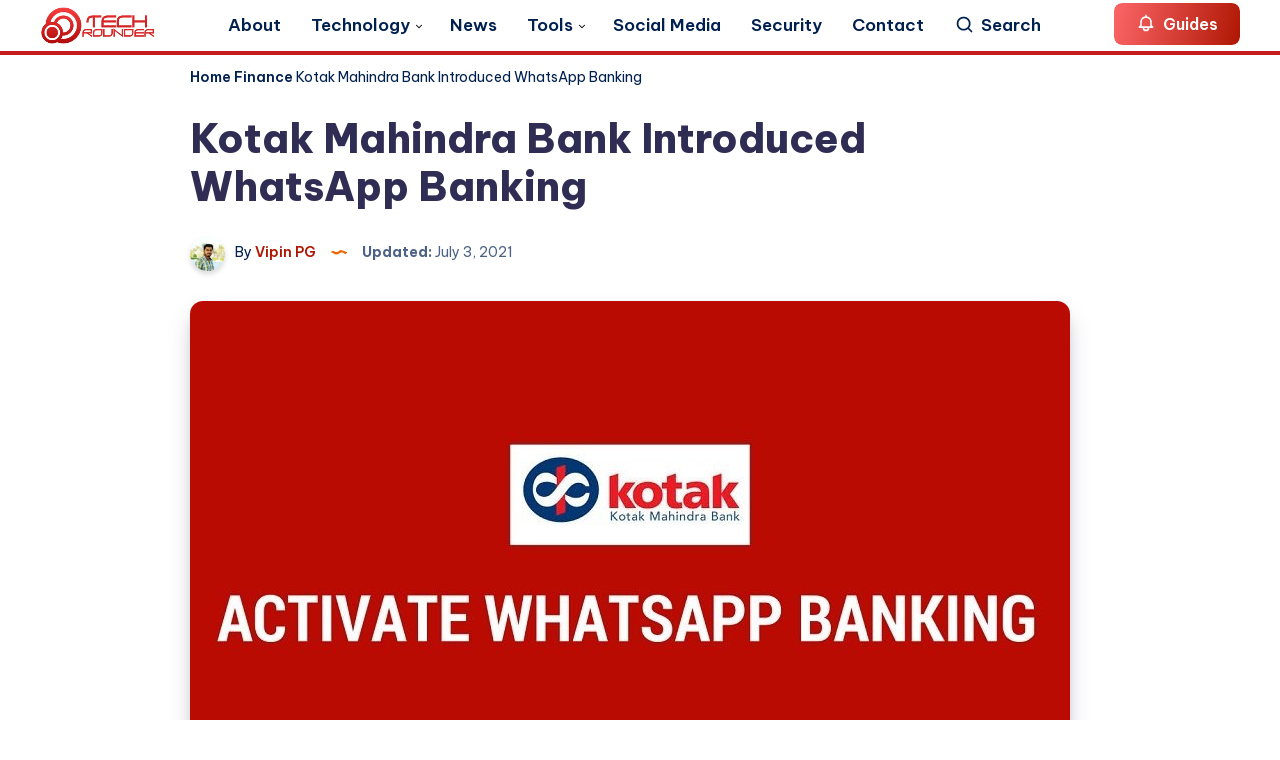

--- FILE ---
content_type: text/html; charset=UTF-8
request_url: https://www.techrounder.com/finance/kotak-mahindra-bank-introduced-whatsapp-banking-service-now-get-your-account-details-from-your-whatsapp/
body_size: 15041
content:
<!DOCTYPE html>
<html lang="en-US">
<head>
    <meta charset="UTF-8">
    <meta name="viewport" content="width=device-width, initial-scale=1, maximum-scale=5">
    
    <meta name='robots' content='index, follow, max-image-preview:large, max-snippet:-1, max-video-preview:-1' />

	<!-- This site is optimized with the Yoast SEO plugin v26.5 - https://yoast.com/wordpress/plugins/seo/ -->
	<title>Kotak Mahindra Bank Introduced WhatsApp Banking</title>
	<meta name="description" content="Kotak Mahindra is one of the fast-growing banks in India, and they are constantly upgrading their services to serve the customers better. As per the" />
	<link rel="canonical" href="https://www.techrounder.com/finance/kotak-mahindra-bank-introduced-whatsapp-banking-service-now-get-your-account-details-from-your-whatsapp/" />
	<meta property="og:locale" content="en_US" />
	<meta property="og:type" content="article" />
	<meta property="og:title" content="Kotak Mahindra Bank Introduced WhatsApp Banking" />
	<meta property="og:description" content="Kotak Mahindra is one of the fast-growing banks in India, and they are constantly upgrading their services to serve the customers better. As per the" />
	<meta property="og:url" content="https://www.techrounder.com/finance/kotak-mahindra-bank-introduced-whatsapp-banking-service-now-get-your-account-details-from-your-whatsapp/" />
	<meta property="og:site_name" content="TechRounder" />
	<meta property="article:author" content="vpinpg" />
	<meta property="article:published_time" content="2018-12-02T07:12:04+00:00" />
	<meta property="article:modified_time" content="2021-07-03T14:44:13+00:00" />
	<meta property="og:image" content="https://www.techrounder.com/wp-content/uploads/2018/12/kotak-whatsapp-banking.jpg" />
	<meta property="og:image:width" content="890" />
	<meta property="og:image:height" content="500" />
	<meta property="og:image:type" content="image/jpeg" />
	<meta name="author" content="Vipin PG" />
	<meta name="twitter:card" content="summary_large_image" />
	<meta name="twitter:creator" content="@ViPinPGee" />
	<meta name="twitter:site" content="@techrounder" />
	<meta name="twitter:label1" content="Written by" />
	<meta name="twitter:data1" content="Vipin PG" />
	<meta name="twitter:label2" content="Est. reading time" />
	<meta name="twitter:data2" content="3 minutes" />
	<script type="application/ld+json" class="yoast-schema-graph">{"@context":"https://schema.org","@graph":[{"@type":"Article","@id":"https://www.techrounder.com/finance/kotak-mahindra-bank-introduced-whatsapp-banking-service-now-get-your-account-details-from-your-whatsapp/#article","isPartOf":{"@id":"https://www.techrounder.com/finance/kotak-mahindra-bank-introduced-whatsapp-banking-service-now-get-your-account-details-from-your-whatsapp/"},"author":{"name":"Vipin PG","@id":"https://www.techrounder.com/#/schema/person/045971cca833f7d639e689bd5d348333"},"headline":"Kotak Mahindra Bank Introduced WhatsApp Banking","datePublished":"2018-12-02T07:12:04+00:00","dateModified":"2021-07-03T14:44:13+00:00","mainEntityOfPage":{"@id":"https://www.techrounder.com/finance/kotak-mahindra-bank-introduced-whatsapp-banking-service-now-get-your-account-details-from-your-whatsapp/"},"wordCount":604,"commentCount":0,"publisher":{"@id":"https://www.techrounder.com/#organization"},"image":{"@id":"https://www.techrounder.com/finance/kotak-mahindra-bank-introduced-whatsapp-banking-service-now-get-your-account-details-from-your-whatsapp/#primaryimage"},"thumbnailUrl":"https://www.techrounder.com/wp-content/uploads/2018/12/kotak-whatsapp-banking.jpg","keywords":["Bank Account","Kotak Bank","Kotak Mahindra Bank","WhatsApp Banking"],"articleSection":["Finance"],"inLanguage":"en-US","potentialAction":[{"@type":"CommentAction","name":"Comment","target":["https://www.techrounder.com/finance/kotak-mahindra-bank-introduced-whatsapp-banking-service-now-get-your-account-details-from-your-whatsapp/#respond"]}]},{"@type":"WebPage","@id":"https://www.techrounder.com/finance/kotak-mahindra-bank-introduced-whatsapp-banking-service-now-get-your-account-details-from-your-whatsapp/","url":"https://www.techrounder.com/finance/kotak-mahindra-bank-introduced-whatsapp-banking-service-now-get-your-account-details-from-your-whatsapp/","name":"Kotak Mahindra Bank Introduced WhatsApp Banking","isPartOf":{"@id":"https://www.techrounder.com/#website"},"primaryImageOfPage":{"@id":"https://www.techrounder.com/finance/kotak-mahindra-bank-introduced-whatsapp-banking-service-now-get-your-account-details-from-your-whatsapp/#primaryimage"},"image":{"@id":"https://www.techrounder.com/finance/kotak-mahindra-bank-introduced-whatsapp-banking-service-now-get-your-account-details-from-your-whatsapp/#primaryimage"},"thumbnailUrl":"https://www.techrounder.com/wp-content/uploads/2018/12/kotak-whatsapp-banking.jpg","datePublished":"2018-12-02T07:12:04+00:00","dateModified":"2021-07-03T14:44:13+00:00","description":"Kotak Mahindra is one of the fast-growing banks in India, and they are constantly upgrading their services to serve the customers better. As per the","breadcrumb":{"@id":"https://www.techrounder.com/finance/kotak-mahindra-bank-introduced-whatsapp-banking-service-now-get-your-account-details-from-your-whatsapp/#breadcrumb"},"inLanguage":"en-US","potentialAction":[{"@type":"ReadAction","target":["https://www.techrounder.com/finance/kotak-mahindra-bank-introduced-whatsapp-banking-service-now-get-your-account-details-from-your-whatsapp/"]}]},{"@type":"ImageObject","inLanguage":"en-US","@id":"https://www.techrounder.com/finance/kotak-mahindra-bank-introduced-whatsapp-banking-service-now-get-your-account-details-from-your-whatsapp/#primaryimage","url":"https://www.techrounder.com/wp-content/uploads/2018/12/kotak-whatsapp-banking.jpg","contentUrl":"https://www.techrounder.com/wp-content/uploads/2018/12/kotak-whatsapp-banking.jpg","width":890,"height":500,"caption":"kotak-whatsapp-banking"},{"@type":"BreadcrumbList","@id":"https://www.techrounder.com/finance/kotak-mahindra-bank-introduced-whatsapp-banking-service-now-get-your-account-details-from-your-whatsapp/#breadcrumb","itemListElement":[{"@type":"ListItem","position":1,"name":"Home","item":"https://www.techrounder.com/"},{"@type":"ListItem","position":2,"name":"Finance","item":"https://www.techrounder.com/category/finance/"},{"@type":"ListItem","position":3,"name":"Kotak Mahindra Bank Introduced WhatsApp Banking"}]},{"@type":"WebSite","@id":"https://www.techrounder.com/#website","url":"https://www.techrounder.com/","name":"TechRounder","description":"Where Technology Meets Real Human Assistance","publisher":{"@id":"https://www.techrounder.com/#organization"},"potentialAction":[{"@type":"SearchAction","target":{"@type":"EntryPoint","urlTemplate":"https://www.techrounder.com/?s={search_term_string}"},"query-input":{"@type":"PropertyValueSpecification","valueRequired":true,"valueName":"search_term_string"}}],"inLanguage":"en-US"},{"@type":"Organization","@id":"https://www.techrounder.com/#organization","name":"TechRounder","url":"https://www.techrounder.com/","logo":{"@type":"ImageObject","inLanguage":"en-US","@id":"https://www.techrounder.com/#/schema/logo/image/","url":"https://www.techrounder.com/wp-content/uploads/2018/12/logo.png","contentUrl":"https://www.techrounder.com/wp-content/uploads/2018/12/logo.png","width":192,"height":192,"caption":"TechRounder"},"image":{"@id":"https://www.techrounder.com/#/schema/logo/image/"},"sameAs":["https://x.com/techrounder","https://www.youtube.com/@techrounder/"]},{"@type":"Person","@id":"https://www.techrounder.com/#/schema/person/045971cca833f7d639e689bd5d348333","name":"Vipin PG","image":{"@type":"ImageObject","inLanguage":"en-US","@id":"https://www.techrounder.com/#/schema/person/image/","url":"https://secure.gravatar.com/avatar/0f28839d2ce1e334fa54dfe65dae3217a1c1879909a463cd14a095b8a216fa52?s=96&r=g","contentUrl":"https://secure.gravatar.com/avatar/0f28839d2ce1e334fa54dfe65dae3217a1c1879909a463cd14a095b8a216fa52?s=96&r=g","caption":"Vipin PG"},"description":"I’m the editor of TechRounder, and I love making tech easy to understand. I explain things like AI, networking, and mobile trends in simple ways so everyone can stay updated. Contact me at vipin[at]techrounder[dot]com","sameAs":["vpinpg","vipinpgs","https://www.linkedin.com/in/vipinpg/","https://x.com/ViPinPGee"],"url":"https://www.techrounder.com/author/vipin/"}]}</script>
	<!-- / Yoast SEO plugin. -->


<link rel='dns-prefetch' href='//fonts.googleapis.com' />
<link rel="alternate" type="application/rss+xml" title="TechRounder &raquo; Feed" href="https://www.techrounder.com/feed/" />
<link rel="alternate" type="application/rss+xml" title="TechRounder &raquo; Comments Feed" href="https://www.techrounder.com/comments/feed/" />
<link rel="alternate" type="application/rss+xml" title="TechRounder &raquo; Kotak Mahindra Bank Introduced WhatsApp Banking Comments Feed" href="https://www.techrounder.com/finance/kotak-mahindra-bank-introduced-whatsapp-banking-service-now-get-your-account-details-from-your-whatsapp/feed/" />
<link rel="alternate" title="oEmbed (JSON)" type="application/json+oembed" href="https://www.techrounder.com/wp-json/oembed/1.0/embed?url=https%3A%2F%2Fwww.techrounder.com%2Ffinance%2Fkotak-mahindra-bank-introduced-whatsapp-banking-service-now-get-your-account-details-from-your-whatsapp%2F" />
<link rel="alternate" title="oEmbed (XML)" type="text/xml+oembed" href="https://www.techrounder.com/wp-json/oembed/1.0/embed?url=https%3A%2F%2Fwww.techrounder.com%2Ffinance%2Fkotak-mahindra-bank-introduced-whatsapp-banking-service-now-get-your-account-details-from-your-whatsapp%2F&#038;format=xml" />
<style id='wp-img-auto-sizes-contain-inline-css'>
img:is([sizes=auto i],[sizes^="auto," i]){contain-intrinsic-size:3000px 1500px}
/*# sourceURL=wp-img-auto-sizes-contain-inline-css */
</style>
<style id='wp-emoji-styles-inline-css'>

	img.wp-smiley, img.emoji {
		display: inline !important;
		border: none !important;
		box-shadow: none !important;
		height: 1em !important;
		width: 1em !important;
		margin: 0 0.07em !important;
		vertical-align: -0.1em !important;
		background: none !important;
		padding: 0 !important;
	}
/*# sourceURL=wp-emoji-styles-inline-css */
</style>
<style id='classic-theme-styles-inline-css'>
/*! This file is auto-generated */
.wp-block-button__link{color:#fff;background-color:#32373c;border-radius:9999px;box-shadow:none;text-decoration:none;padding:calc(.667em + 2px) calc(1.333em + 2px);font-size:1.125em}.wp-block-file__button{background:#32373c;color:#fff;text-decoration:none}
/*# sourceURL=/wp-includes/css/classic-themes.min.css */
</style>
<link rel='stylesheet' id='custom-css-css' href='https://www.techrounder.com/wp-content/plugins/techrounder-custom/css/techrounder-custom.css?ver=6.9' media='all' />
<link rel='stylesheet' id='epcl-theme-css' href='https://www.techrounder.com/wp-content/themes/wavy/assets/dist/style.min.css?ver=1.8.0' media='all' />
<link rel='stylesheet' id='slick-slider-css' href='https://www.techrounder.com/wp-content/themes/wavy/assets/dist/plugin-slick-slider.css?ver=1.8.0' media='all' />
<link rel='stylesheet' id='slick-theme-css' href='https://www.techrounder.com/wp-content/themes/wavy/assets/dist/plugin-slick-theme.css?ver=1.8.0' media='all' />
<link rel='stylesheet' id='magnific-popup-css' href='https://www.techrounder.com/wp-content/themes/wavy/assets/dist/plugin-magnific-popup.css?ver=1.8.0' media='all' />
<link rel='stylesheet' id='prism-css' href='https://www.techrounder.com/wp-content/themes/wavy/assets/dist/plugin-prism.css?ver=1.8.0' media='all' />
<link rel='stylesheet' id='epcl-shortcodes-css' href='https://www.techrounder.com/wp-content/themes/wavy/assets/dist/plugin-shortcodes.css?ver=1.8.0' media='all' />
<style id='epcl-shortcodes-inline-css'>
.epcl-wave-color, .epcl-wave-color2{
            fill: #c81d1e;
        }:root{ --epcl-main-color: #af1703; }:root{ --epcl-gradient-start-color: #ef6604; }:root{ --epcl-gradient-end-color: #cc0e04; }:root{ --epcl-secondary-color: #ffad33; }:root{ --epcl-third-color: #ffad33; }#header nav ul.menu > li.current-menu-ancestor>a, #header nav ul.menu > li.current-menu-item>a{ 
            color: #af1703; }.main-nav ul.sub-menu li a:hover{ 
            color: #e21704; }.main-nav ul.sub-menu li.current-menu-item a{ 
            color: #af1703; }:root{ --epcl-border-color: #c61c1b; }:root{
            --epcl-boxes-background-color: #e6f3ff;
        }:root{
            --epcl-boxes-border-color: #c61c1b;
        }div.text a:not([class]), div.text a:not([class]) strong, #single .bottom-tags a
        { 
            color: #af1703; }#single #comments.hosted nav.pagination a.button:before, #single #comments.hosted nav.pagination a:not(.epcl-shortcode):before, .button.gradient-button:before, .epcl-button:not(.epcl-shortcode).gradient-button:before, button[type=submit]:before, input[type=submit], .slick-prev, .slick-next{
            background: linear-gradient(103deg, #fc6668 0%, #af1703 100%);
        }#single .bottom-tags a{ 
            color: #bc5003; }#sidebar .widget{ 
            background-color: transparent; }#sidebar .widget{ 
            border-color: #c61c1b; }#sidebar .widget a:hover{ 
            color: #af1703; }#sidebar .widget .widget-title, #sidebar .widget .wp-block-heading{ 
            color: #302d55; }#footer{ 
            background-color: #002050; }#footer .widgets, #footer .widget_rss .rss-date:not(.icon){ 
            color: #ffffff; }#footer .widgets a{ 
            color: #ffffff; }#footer .widgets a:hover, #footer .widgets .title a:hover{ 
            color: #eded00; }#footer .widget .widget-title, #footer .widget .wp-block-heading{ 
            color: #ffffff; }#footer .published{ 
            color: #ffffff; }#footer .published a, #footer .published a:hover{ 
            color: #eded00; }:root{ --epcl-font-size: 20px; }div.text{ font-size: 19px; }div.text h1{ font-size: 34px; }@media screen and (max-width: 767px){ body{ font-size: 15px; } }@media screen and (max-width: 767px){ div.text{ font-size: 17px; } }@media screen and (max-width: 767px){ #header .logo.text-logo .title, #header[data-stuck] div.menu-wrapper .logo a{ font-size: 40px; } }
/*# sourceURL=epcl-shortcodes-inline-css */
</style>
<link rel='stylesheet' id='epcl-google-fonts-css' href='https://fonts.googleapis.com/css?family=Be+Vietnam+Pro%3A400%2C400i%2C600%2C700%2C700i%2C800&#038;subset=latin%2Clatin-ext&#038;display=swap' media='all' />
<link rel='stylesheet' id='wavy-child-css-css' href='https://www.techrounder.com/wp-content/themes/wavy-child/style.css?ver=6.9' media='all' />
<script src="https://www.techrounder.com/wp-includes/js/jquery/jquery.min.js?ver=3.7.1" id="jquery-core-js"></script>
<script src="https://www.techrounder.com/wp-includes/js/jquery/jquery-migrate.min.js?ver=3.4.1" id="jquery-migrate-js"></script>
<link rel="https://api.w.org/" href="https://www.techrounder.com/wp-json/" /><link rel="alternate" title="JSON" type="application/json" href="https://www.techrounder.com/wp-json/wp/v2/posts/5823" /><link rel="EditURI" type="application/rsd+xml" title="RSD" href="https://www.techrounder.com/xmlrpc.php?rsd" />
<meta name="generator" content="WordPress 6.9" />
<link rel='shortlink' href='https://www.techrounder.com/?p=5823' />
    <!-- Google tag (gtag.js) -->
    <script async src="https://www.googletagmanager.com/gtag/js?id=G-L31QM9P6RW"></script>
    <script>
      window.dataLayer = window.dataLayer || [];
      function gtag(){dataLayer.push(arguments);}
      gtag('js', new Date());
      gtag('config', 'G-L31QM9P6RW');
    </script>
        <script async src="https://tracklytics.icu/js/pa-Zr7i1be2EBHxwavxTcZOy.js"></script>
    <script>
      window.plausible=window.plausible||function(){(plausible.q=plausible.q||[]).push(arguments)},plausible.init=plausible.init||function(i){plausible.o=i||{}};
      plausible.init()
    </script>
        <script>(function(d, s, id){
  var js, fjs = d.getElementsByTagName(s)[0];
  if (d.getElementById(id)) return;
  js = d.createElement(s); js.id = id;
  js.src = 'https://api.anychat.one/widget/573c3036-f094-3a9a-a2e4-8a93e373da75/livechat-js?r=' + encodeURIComponent(window.location);
  fjs.parentNode.insertBefore(js, fjs);
}(document, 'script', 'contactus-jssdk'));</script>
            <script async src="https://pagead2.googlesyndication.com/pagead/js/adsbygoogle.js?client=ca-pub-4715126685266930" crossorigin="anonymous"></script>
    <link rel="icon" href="https://www.techrounder.com/wp-content/uploads/2020/06/favicon-v2.png" sizes="32x32" />
<link rel="icon" href="https://www.techrounder.com/wp-content/uploads/2020/06/favicon-v2.png" sizes="192x192" />
<link rel="apple-touch-icon" href="https://www.techrounder.com/wp-content/uploads/2020/06/favicon-v2.png" />
<meta name="msapplication-TileImage" content="https://www.techrounder.com/wp-content/uploads/2020/06/favicon-v2.png" />

<style id='global-styles-inline-css'>
:root{--wp--preset--aspect-ratio--square: 1;--wp--preset--aspect-ratio--4-3: 4/3;--wp--preset--aspect-ratio--3-4: 3/4;--wp--preset--aspect-ratio--3-2: 3/2;--wp--preset--aspect-ratio--2-3: 2/3;--wp--preset--aspect-ratio--16-9: 16/9;--wp--preset--aspect-ratio--9-16: 9/16;--wp--preset--color--black: #000000;--wp--preset--color--cyan-bluish-gray: #abb8c3;--wp--preset--color--white: #ffffff;--wp--preset--color--pale-pink: #f78da7;--wp--preset--color--vivid-red: #cf2e2e;--wp--preset--color--luminous-vivid-orange: #ff6900;--wp--preset--color--luminous-vivid-amber: #fcb900;--wp--preset--color--light-green-cyan: #7bdcb5;--wp--preset--color--vivid-green-cyan: #00d084;--wp--preset--color--pale-cyan-blue: #8ed1fc;--wp--preset--color--vivid-cyan-blue: #0693e3;--wp--preset--color--vivid-purple: #9b51e0;--wp--preset--gradient--vivid-cyan-blue-to-vivid-purple: linear-gradient(135deg,rgb(6,147,227) 0%,rgb(155,81,224) 100%);--wp--preset--gradient--light-green-cyan-to-vivid-green-cyan: linear-gradient(135deg,rgb(122,220,180) 0%,rgb(0,208,130) 100%);--wp--preset--gradient--luminous-vivid-amber-to-luminous-vivid-orange: linear-gradient(135deg,rgb(252,185,0) 0%,rgb(255,105,0) 100%);--wp--preset--gradient--luminous-vivid-orange-to-vivid-red: linear-gradient(135deg,rgb(255,105,0) 0%,rgb(207,46,46) 100%);--wp--preset--gradient--very-light-gray-to-cyan-bluish-gray: linear-gradient(135deg,rgb(238,238,238) 0%,rgb(169,184,195) 100%);--wp--preset--gradient--cool-to-warm-spectrum: linear-gradient(135deg,rgb(74,234,220) 0%,rgb(151,120,209) 20%,rgb(207,42,186) 40%,rgb(238,44,130) 60%,rgb(251,105,98) 80%,rgb(254,248,76) 100%);--wp--preset--gradient--blush-light-purple: linear-gradient(135deg,rgb(255,206,236) 0%,rgb(152,150,240) 100%);--wp--preset--gradient--blush-bordeaux: linear-gradient(135deg,rgb(254,205,165) 0%,rgb(254,45,45) 50%,rgb(107,0,62) 100%);--wp--preset--gradient--luminous-dusk: linear-gradient(135deg,rgb(255,203,112) 0%,rgb(199,81,192) 50%,rgb(65,88,208) 100%);--wp--preset--gradient--pale-ocean: linear-gradient(135deg,rgb(255,245,203) 0%,rgb(182,227,212) 50%,rgb(51,167,181) 100%);--wp--preset--gradient--electric-grass: linear-gradient(135deg,rgb(202,248,128) 0%,rgb(113,206,126) 100%);--wp--preset--gradient--midnight: linear-gradient(135deg,rgb(2,3,129) 0%,rgb(40,116,252) 100%);--wp--preset--font-size--small: 13px;--wp--preset--font-size--medium: 20px;--wp--preset--font-size--large: 36px;--wp--preset--font-size--x-large: 42px;--wp--preset--spacing--20: 0.44rem;--wp--preset--spacing--30: 0.67rem;--wp--preset--spacing--40: 1rem;--wp--preset--spacing--50: 1.5rem;--wp--preset--spacing--60: 2.25rem;--wp--preset--spacing--70: 3.38rem;--wp--preset--spacing--80: 5.06rem;--wp--preset--shadow--natural: 6px 6px 9px rgba(0, 0, 0, 0.2);--wp--preset--shadow--deep: 12px 12px 50px rgba(0, 0, 0, 0.4);--wp--preset--shadow--sharp: 6px 6px 0px rgba(0, 0, 0, 0.2);--wp--preset--shadow--outlined: 6px 6px 0px -3px rgb(255, 255, 255), 6px 6px rgb(0, 0, 0);--wp--preset--shadow--crisp: 6px 6px 0px rgb(0, 0, 0);}:where(.is-layout-flex){gap: 0.5em;}:where(.is-layout-grid){gap: 0.5em;}body .is-layout-flex{display: flex;}.is-layout-flex{flex-wrap: wrap;align-items: center;}.is-layout-flex > :is(*, div){margin: 0;}body .is-layout-grid{display: grid;}.is-layout-grid > :is(*, div){margin: 0;}:where(.wp-block-columns.is-layout-flex){gap: 2em;}:where(.wp-block-columns.is-layout-grid){gap: 2em;}:where(.wp-block-post-template.is-layout-flex){gap: 1.25em;}:where(.wp-block-post-template.is-layout-grid){gap: 1.25em;}.has-black-color{color: var(--wp--preset--color--black) !important;}.has-cyan-bluish-gray-color{color: var(--wp--preset--color--cyan-bluish-gray) !important;}.has-white-color{color: var(--wp--preset--color--white) !important;}.has-pale-pink-color{color: var(--wp--preset--color--pale-pink) !important;}.has-vivid-red-color{color: var(--wp--preset--color--vivid-red) !important;}.has-luminous-vivid-orange-color{color: var(--wp--preset--color--luminous-vivid-orange) !important;}.has-luminous-vivid-amber-color{color: var(--wp--preset--color--luminous-vivid-amber) !important;}.has-light-green-cyan-color{color: var(--wp--preset--color--light-green-cyan) !important;}.has-vivid-green-cyan-color{color: var(--wp--preset--color--vivid-green-cyan) !important;}.has-pale-cyan-blue-color{color: var(--wp--preset--color--pale-cyan-blue) !important;}.has-vivid-cyan-blue-color{color: var(--wp--preset--color--vivid-cyan-blue) !important;}.has-vivid-purple-color{color: var(--wp--preset--color--vivid-purple) !important;}.has-black-background-color{background-color: var(--wp--preset--color--black) !important;}.has-cyan-bluish-gray-background-color{background-color: var(--wp--preset--color--cyan-bluish-gray) !important;}.has-white-background-color{background-color: var(--wp--preset--color--white) !important;}.has-pale-pink-background-color{background-color: var(--wp--preset--color--pale-pink) !important;}.has-vivid-red-background-color{background-color: var(--wp--preset--color--vivid-red) !important;}.has-luminous-vivid-orange-background-color{background-color: var(--wp--preset--color--luminous-vivid-orange) !important;}.has-luminous-vivid-amber-background-color{background-color: var(--wp--preset--color--luminous-vivid-amber) !important;}.has-light-green-cyan-background-color{background-color: var(--wp--preset--color--light-green-cyan) !important;}.has-vivid-green-cyan-background-color{background-color: var(--wp--preset--color--vivid-green-cyan) !important;}.has-pale-cyan-blue-background-color{background-color: var(--wp--preset--color--pale-cyan-blue) !important;}.has-vivid-cyan-blue-background-color{background-color: var(--wp--preset--color--vivid-cyan-blue) !important;}.has-vivid-purple-background-color{background-color: var(--wp--preset--color--vivid-purple) !important;}.has-black-border-color{border-color: var(--wp--preset--color--black) !important;}.has-cyan-bluish-gray-border-color{border-color: var(--wp--preset--color--cyan-bluish-gray) !important;}.has-white-border-color{border-color: var(--wp--preset--color--white) !important;}.has-pale-pink-border-color{border-color: var(--wp--preset--color--pale-pink) !important;}.has-vivid-red-border-color{border-color: var(--wp--preset--color--vivid-red) !important;}.has-luminous-vivid-orange-border-color{border-color: var(--wp--preset--color--luminous-vivid-orange) !important;}.has-luminous-vivid-amber-border-color{border-color: var(--wp--preset--color--luminous-vivid-amber) !important;}.has-light-green-cyan-border-color{border-color: var(--wp--preset--color--light-green-cyan) !important;}.has-vivid-green-cyan-border-color{border-color: var(--wp--preset--color--vivid-green-cyan) !important;}.has-pale-cyan-blue-border-color{border-color: var(--wp--preset--color--pale-cyan-blue) !important;}.has-vivid-cyan-blue-border-color{border-color: var(--wp--preset--color--vivid-cyan-blue) !important;}.has-vivid-purple-border-color{border-color: var(--wp--preset--color--vivid-purple) !important;}.has-vivid-cyan-blue-to-vivid-purple-gradient-background{background: var(--wp--preset--gradient--vivid-cyan-blue-to-vivid-purple) !important;}.has-light-green-cyan-to-vivid-green-cyan-gradient-background{background: var(--wp--preset--gradient--light-green-cyan-to-vivid-green-cyan) !important;}.has-luminous-vivid-amber-to-luminous-vivid-orange-gradient-background{background: var(--wp--preset--gradient--luminous-vivid-amber-to-luminous-vivid-orange) !important;}.has-luminous-vivid-orange-to-vivid-red-gradient-background{background: var(--wp--preset--gradient--luminous-vivid-orange-to-vivid-red) !important;}.has-very-light-gray-to-cyan-bluish-gray-gradient-background{background: var(--wp--preset--gradient--very-light-gray-to-cyan-bluish-gray) !important;}.has-cool-to-warm-spectrum-gradient-background{background: var(--wp--preset--gradient--cool-to-warm-spectrum) !important;}.has-blush-light-purple-gradient-background{background: var(--wp--preset--gradient--blush-light-purple) !important;}.has-blush-bordeaux-gradient-background{background: var(--wp--preset--gradient--blush-bordeaux) !important;}.has-luminous-dusk-gradient-background{background: var(--wp--preset--gradient--luminous-dusk) !important;}.has-pale-ocean-gradient-background{background: var(--wp--preset--gradient--pale-ocean) !important;}.has-electric-grass-gradient-background{background: var(--wp--preset--gradient--electric-grass) !important;}.has-midnight-gradient-background{background: var(--wp--preset--gradient--midnight) !important;}.has-small-font-size{font-size: var(--wp--preset--font-size--small) !important;}.has-medium-font-size{font-size: var(--wp--preset--font-size--medium) !important;}.has-large-font-size{font-size: var(--wp--preset--font-size--large) !important;}.has-x-large-font-size{font-size: var(--wp--preset--font-size--x-large) !important;}
/*# sourceURL=global-styles-inline-css */
</style>
</head>
<body class="wp-singular post-template-default single single-post postid-5823 single-format-standard wp-custom-logo wp-embed-responsive wp-theme-wavy wp-child-theme-wavy-child">  
    <img loading="eager" fetchpriority="high" src="https://www.techrounder.com/wp-content/themes/wavy/assets/images/svg-icons.svg" alt="Social Icons" style="display:none;">
    <!-- start: #wrapper -->
    <div id="wrapper">
		

<!-- start: #header -->
<header id="header" class="minimalist disable-sticky-mobile">

    <!-- start: .menu-wrapper -->
    <div class="menu-wrapper">
        
        <div class="grid-container">
            <div class="epcl-flex">

                                    <div class="menu-mobile">
                        <svg class="icon ularge open"><use xlink:href="https://www.techrounder.com/wp-content/themes/wavy/assets/images/svg-icons.svg#menu-icon"></use></svg>
                        <svg class="icon ularge close"><use xlink:href="https://www.techrounder.com/wp-content/themes/wavy/assets/images/svg-icons.svg#close-icon"></use></svg>
                    </div>
                
                    <div class="logo">
        <a href="https://www.techrounder.com/"><img src="https://www.techrounder.com/wp-content/uploads/2017/12/tech-logo-2x-v3-1.png" alt="TechRounder" width="115" height="100"></a>
            </div>
                    
                                
                
    <!-- start: .main-nav -->
    <nav class="main-nav">
        <ul id="menu-main-menu" class="menu underline-effect"><li id="menu-item-28076" class="menu-item menu-item-type-post_type menu-item-object-page menu-item-28076"><a href="https://www.techrounder.com/about/">About</a></li>
<li id="menu-item-3365" class="menu-item menu-item-type-taxonomy menu-item-object-category menu-item-has-children menu-item-3365"><a href="https://www.techrounder.com/category/technology/">Technology</a>
<ul class="sub-menu">
	<li id="menu-item-1920" class="menu-item menu-item-type-taxonomy menu-item-object-category menu-item-1920"><a href="https://www.techrounder.com/category/mobile/">Mobile</a></li>
	<li id="menu-item-2228" class="menu-item menu-item-type-taxonomy menu-item-object-category menu-item-2228"><a href="https://www.techrounder.com/category/android/">Android</a></li>
	<li id="menu-item-6088" class="menu-item menu-item-type-taxonomy menu-item-object-category menu-item-6088"><a href="https://www.techrounder.com/category/telecom/">Telecom</a></li>
	<li id="menu-item-2872" class="menu-item menu-item-type-taxonomy menu-item-object-category menu-item-2872"><a href="https://www.techrounder.com/category/review/">Review</a></li>
	<li id="menu-item-5969" class="menu-item menu-item-type-taxonomy menu-item-object-category menu-item-5969"><a href="https://www.techrounder.com/category/rounders-review/">Rounder&#8217;s Review</a></li>
	<li id="menu-item-2601" class="menu-item menu-item-type-taxonomy menu-item-object-category menu-item-2601"><a href="https://www.techrounder.com/category/facebook/">Facebook</a></li>
	<li id="menu-item-677" class="menu-item menu-item-type-taxonomy menu-item-object-category menu-item-677"><a href="https://www.techrounder.com/category/android-apps/">Android Apps</a></li>
	<li id="menu-item-5012" class="menu-item menu-item-type-taxonomy menu-item-object-category menu-item-5012"><a href="https://www.techrounder.com/category/webtips/">Webtips</a></li>
</ul>
</li>
<li id="menu-item-5011" class="menu-item menu-item-type-taxonomy menu-item-object-category menu-item-5011"><a href="https://www.techrounder.com/category/news/">News</a></li>
<li id="menu-item-20191" class="menu-item menu-item-type-custom menu-item-object-custom menu-item-has-children menu-item-20191"><a href="https://tools.techrounder.com/">Tools</a>
<ul class="sub-menu">
	<li id="menu-item-20189" class="menu-item menu-item-type-custom menu-item-object-custom menu-item-20189"><a href="https://tools.techrounder.com/love-calculator/">Love Calculator</a></li>
	<li id="menu-item-20192" class="menu-item menu-item-type-custom menu-item-object-custom menu-item-20192"><a href="https://tools.techrounder.com/ai-answer/">AI Answer</a></li>
	<li id="menu-item-20665" class="menu-item menu-item-type-custom menu-item-object-custom menu-item-20665"><a href="https://tools.techrounder.com/happy-birthday-wishes/">Birthday Messages</a></li>
</ul>
</li>
<li id="menu-item-28074" class="menu-item menu-item-type-taxonomy menu-item-object-category menu-item-28074"><a href="https://www.techrounder.com/category/social-media/">Social Media</a></li>
<li id="menu-item-28075" class="menu-item menu-item-type-taxonomy menu-item-object-category menu-item-28075"><a href="https://www.techrounder.com/category/security/">Security</a></li>
<li id="menu-item-28077" class="menu-item menu-item-type-post_type menu-item-object-page menu-item-28077"><a href="https://www.techrounder.com/contact/">Contact</a></li>
<li class="search-menu-item hide-on-mobile hide-on-tablet"><a href="#search-lightbox" class="lightbox mfp-inline" aria-label="Search"><svg class="icon large"><use xlink:href="https://www.techrounder.com/wp-content/themes/wavy/assets/images/svg-icons.svg#search-icon"></use></svg> <span class="link-name">Search</span></a></li></ul>                                </nav>
    <!-- end: .main-nav -->


                                    
    <a href="https://techrounder.com/guides/" class="epcl-button subscribe-button gradient-button icon wave-button hide-on-mobile hide-on-tablet hide-on-desktop-sm" target="_blank">
        <svg class="icon large"><use xlink:href="https://www.techrounder.com/wp-content/themes/wavy/assets/images/svg-icons.svg#bell-icon"></use></svg>
        Guides
    </a>                
                                    <a href="#search-lightbox" class="lightbox epcl-search-button epcl-button gradient-button circle mfp-inline" aria-label="Search"><svg class="icon"><use xlink:href="https://www.techrounder.com/wp-content/themes/wavy/assets/images/svg-icons.svg#search-icon"></use></svg></a>
                
                <div class="clear"></div>
            
            </div>		
            
            <div class="clear"></div>
        </div>
        
    </div>
    <!-- end: .menu-wrapper -->

</header>
<!-- end: #header -->

<div class="clear"></div>   


            <div class="hide-on-mobile hide-on-tablet hide-on-desktop">
        <div id="search-lightbox" class="mfp-hide grid-container grid-small grid-parent">
            <h4 class="title textcenter hide-on-mobile hide-on-tablet">Press <span>ESC</span> to close</h4>
            <div class="search-wrapper section">                
                <form action="https://www.techrounder.com/" method="get" class="search-form">
	<input type="text" name="s" id="s" value="" class="search-field" placeholder="Type to start your search" aria-label="Type to start your search" required>
	<button type="submit" class="submit epcl-button wave-button icon" aria-label="Submit">
        <svg class="icon large main-color"><use xlink:href="https://www.techrounder.com/wp-content/themes/wavy/assets/images/svg-icons.svg#search-icon"></use></svg> 
        Search    </button>
</form>            </div>            
        </div>
    </div>
        <!-- start: .mobile.main-nav -->
<nav class="mobile main-nav hide-on-desktop-lg">

        <div class="logo">
        <a href="https://www.techrounder.com/"><img src="https://www.techrounder.com/wp-content/uploads/2017/12/tech-logo-2x-v3-1.png" alt="TechRounder" width="115" height="100"></a>
            </div>
        
    <ul id="menu-main-menu-1" class="menu"><li class="menu-item menu-item-type-post_type menu-item-object-page menu-item-28076"><a href="https://www.techrounder.com/about/">About</a></li>
<li class="menu-item menu-item-type-taxonomy menu-item-object-category menu-item-has-children menu-item-3365"><a href="https://www.techrounder.com/category/technology/">Technology</a>
<ul class="sub-menu">
	<li class="menu-item menu-item-type-taxonomy menu-item-object-category menu-item-1920"><a href="https://www.techrounder.com/category/mobile/">Mobile</a></li>
	<li class="menu-item menu-item-type-taxonomy menu-item-object-category menu-item-2228"><a href="https://www.techrounder.com/category/android/">Android</a></li>
	<li class="menu-item menu-item-type-taxonomy menu-item-object-category menu-item-6088"><a href="https://www.techrounder.com/category/telecom/">Telecom</a></li>
	<li class="menu-item menu-item-type-taxonomy menu-item-object-category menu-item-2872"><a href="https://www.techrounder.com/category/review/">Review</a></li>
	<li class="menu-item menu-item-type-taxonomy menu-item-object-category menu-item-5969"><a href="https://www.techrounder.com/category/rounders-review/">Rounder&#8217;s Review</a></li>
	<li class="menu-item menu-item-type-taxonomy menu-item-object-category menu-item-2601"><a href="https://www.techrounder.com/category/facebook/">Facebook</a></li>
	<li class="menu-item menu-item-type-taxonomy menu-item-object-category menu-item-677"><a href="https://www.techrounder.com/category/android-apps/">Android Apps</a></li>
	<li class="menu-item menu-item-type-taxonomy menu-item-object-category menu-item-5012"><a href="https://www.techrounder.com/category/webtips/">Webtips</a></li>
</ul>
</li>
<li class="menu-item menu-item-type-taxonomy menu-item-object-category menu-item-5011"><a href="https://www.techrounder.com/category/news/">News</a></li>
<li class="menu-item menu-item-type-custom menu-item-object-custom menu-item-has-children menu-item-20191"><a href="https://tools.techrounder.com/">Tools</a>
<ul class="sub-menu">
	<li class="menu-item menu-item-type-custom menu-item-object-custom menu-item-20189"><a href="https://tools.techrounder.com/love-calculator/">Love Calculator</a></li>
	<li class="menu-item menu-item-type-custom menu-item-object-custom menu-item-20192"><a href="https://tools.techrounder.com/ai-answer/">AI Answer</a></li>
	<li class="menu-item menu-item-type-custom menu-item-object-custom menu-item-20665"><a href="https://tools.techrounder.com/happy-birthday-wishes/">Birthday Messages</a></li>
</ul>
</li>
<li class="menu-item menu-item-type-taxonomy menu-item-object-category menu-item-28074"><a href="https://www.techrounder.com/category/social-media/">Social Media</a></li>
<li class="menu-item menu-item-type-taxonomy menu-item-object-category menu-item-28075"><a href="https://www.techrounder.com/category/security/">Security</a></li>
<li class="menu-item menu-item-type-post_type menu-item-object-page menu-item-28077"><a href="https://www.techrounder.com/contact/">Contact</a></li>
<li class="search-menu-item hide-on-mobile hide-on-tablet"><a href="#search-lightbox" class="lightbox mfp-inline" aria-label="Search"><svg class="icon large"><use xlink:href="https://www.techrounder.com/wp-content/themes/wavy/assets/images/svg-icons.svg#search-icon"></use></svg> <span class="link-name">Search</span></a></li></ul>  
            <div class="epcl-buttons">
            
    <a href="https://techrounder.com/guides/" class="epcl-button subscribe-button gradient-button icon wave-button " target="_blank">
        <svg class="icon large"><use xlink:href="https://www.techrounder.com/wp-content/themes/wavy/assets/images/svg-icons.svg#bell-icon"></use></svg>
        Guides
    </a> 
        </div>
       
</nav>
<!-- end: .mobile.main-nav -->
<div class="menu-overlay hide-on-desktop-lg"></div>
    	<!-- start: #single -->
    <main id="single" class="main grid-container classic no-sidebar" data-post-id="5823">
        <!-- Fullcover Style -->
        
		<!-- start: .center -->
	    <div class="content">

            <!-- start: .epcl-page-wrapper -->
            <div class="epcl-page-wrapper">

                <!-- start: .content -->
                <div class="left-content grid-70 np-mobile">

                                            <div class="epcl-breadcrumbs">
                            <p id="breadcrumbs"><span><span><a href="https://www.techrounder.com/">Home</a></span> <span class="cs-separator"></span> <span><a href="https://www.techrounder.com/category/finance/">Finance</a></span> <span class="cs-separator"></span> <span class="breadcrumb_last" aria-current="page">Kotak Mahindra Bank Introduced WhatsApp Banking</span></span></p>                        </div>
                    
                    <article class="main-article primary-cat-470 post-5823 post type-post status-publish format-standard has-post-thumbnail hentry category-finance tag-bank-account tag-kotak-bank tag-kotak-mahindra-bank tag-whatsapp-banking">

                                                    <header>
    <div class="info">    
        <h1 class="main-title title ularge">Kotak Mahindra Bank Introduced WhatsApp Banking</h1>
        <!-- start: .meta -->
        <div class="meta">
                            <a href="https://www.techrounder.com/author/vipin/" class="author">                                        
                        <img class="author-image cover lazy" src="https://www.techrounder.com/wp-content/themes/wavy/assets/images/transparent.gif" data-src="https://secure.gravatar.com/avatar/0f28839d2ce1e334fa54dfe65dae3217a1c1879909a463cd14a095b8a216fa52?s=120&#038;r=g" alt="Vipin PG">    
                               
                                   
    <span class="author-name"><span>By</span> Vipin PG</span>
</a>                                            <time class="meta-info" datetime="2018-12-02">
        <span class="dot"></span>
                    <strong>Updated:</strong> July 3, 2021            </time>
                                            
                           
            <div class="clear"></div>
        </div>
        <!-- end: .meta -->      
    </div>
        <!-- start: .post-format-image -->
	<div class="post-format-image post-format-wrapper">
                    <div class="featured-image">
                <div class="epcl-loader">
                    <img width="726" height="408" src="https://www.techrounder.com/wp-content/uploads/2018/12/kotak-whatsapp-banking.jpg" class="fullwidth cover wp-post-image" alt="kotak-whatsapp-banking" data-lazy="false" decoding="async" fetchpriority="high" srcset="https://www.techrounder.com/wp-content/uploads/2018/12/kotak-whatsapp-banking.jpg 890w, https://www.techrounder.com/wp-content/uploads/2018/12/kotak-whatsapp-banking-300x169.jpg 300w, https://www.techrounder.com/wp-content/uploads/2018/12/kotak-whatsapp-banking-585x329.jpg 585w" sizes="(max-width: 726px) 100vw, 726px" />                </div>
            </div>
        		
    </div>
    <!-- end: .post-format-image -->
	<div class="clear"></div>
</header>                                                                   
    
                        <section class="post-content">

                                <!-- start: .epcl-banner -->
    <div class="epcl-banner textcenter mobile-grid-100 epcl-banner-single_top " style="margin-top: 25px; margin-bottom: 25px;">
					<!-- TR_SINGLE_CONTENT_1 -->
<ins class="adsbygoogle"
     style="display:block"
     data-ad-client="ca-pub-4715126685266930"
     data-ad-slot="1850723511"
     data-ad-format="auto"
     data-full-width-responsive="true"></ins>
<script>
     (adsbygoogle = window.adsbygoogle || []).push({});
</script>            </div>
    <!-- end: .epcl-banner -->
    <div class="clear"></div>
	
                            <div class="text">
                                                                <p>Kotak Mahindra is one of the fast-growing banks in India, and they are constantly upgrading their services to serve the customers better. As per the growing requirements and changing technologies, the bank always comes up with new generation banking services. Like other banks, Kotak Mahindra Bank also offers Online banking, Mobile Banking, Phone Banking, etc. But now, they came with a new idea called WhatsApp Banking.</p>
<h2>Kotak Mahindra WhatsApp Banking</h2>
<p>In the current world, most of us spent the most time on WhatsApp while using our mobile phones. And WhatsApp is also introducing more and more features from time to time. The company introduced <a href="https://www.techrounder.com/category/whatsapp/">WhatsApp</a> business last year with some additional features than the normal WhatsApp Account. It is mainly meant for business purposes, and now the company, banks, etc. are using the feature for their services.</p>
<p>Using the possibility, Kotak Mahindra Bank has now come up with an innovative idea called WhatsApp Banking. As the name says, the new feature will give you control of your Bank Account from within your WhatsApp Account even though the service is not a full-fledged one with all the control as in the <a href="https://www.techrounder.com/finance/sbi-launched-new-age-banking-mobile-app-called-yono/">Mobile Banking Applications</a>, but with some limited frequently used features.</p>
<p><a href="https://www.techrounder.com/finance/get-free-instant-international-debit-card-kotak-811/">(Also see: Get Free Instant International Debit Card From Kotak 811)</a></p>
<p>It makes your job simple too, since if you need to check the balance of your account, then no need to login to your Mobile <a href="https://www.techrounder.com/banking/">Banking</a> Applications, go to the Whatsapp and type Help and then type the corresponding key to get the balance instantly.</p>
<p><img decoding="async" src="https://www.techrounder.com/filedn/uploads/2018/12/02/kotak-mahindra-whatsapp-banking-screen-1.jpg" alt="" width="300" class="aligncenter size-full"></p>
<h2>How to Activate WhatsApp Banking for your Kotak Mahindra Bank Account</h2>
<p>The service is free, and you don&#8217;t need to pay any amount or don&#8217;t have to fill any application form. Follow the steps below.</p>
<p><strong>Step 1:</strong> To Register, Give a miss call to the number &#8216;+91-97185 66655&#8217;. (Note, you have to give miss call from the mobile number registered with your bank account and also make sure that you own your WhatsApp account with the same mobile number)</p>
<p><strong>Step 2:</strong> That&#8217;s it, once you made the miss call, you will get a message from Kotak Bank saying &#8216;You are now registered for Kotak Services on WhatsApp. Add 022-66006022 to your contact list &#038; start messaging us on WhatsApp.&#8217;</p>
<p><a href="https://www.techrounder.com/banking/list-indian-bank-cards-support-international-transaction/">(Also see: List of Indian Bank Cards which Support International Transaction)</a></p>
<p><strong>Step 3:</strong> Done, But as like the message says, it is not necessary to save that number in your Contacts. Once the registration is done, Kotak Mahindra Bank will send you a welcome message from their Whatsapp Banking Account to your WhatsApp number. Since it was a Business Account, you can contact them even without saving the number. (Saving the number will help you to get them again if you deleted the chats at any time)</p>
<p>Now, you are good to go, and you can follow the instruction provided in the chat to get started. Type &#8216;Help,&#8217; and you will get all the available service list.</p>
<p><img decoding="async" src="https://www.techrounder.com/filedn/uploads/2018/12/02/kotak-mahindra-whatsapp-banking-screen-2.jpg" alt="" width="300" class="aligncenter size-full"></p>
<h4>Services Offered Currently</h4>
<ul>
<li>Balance Check</li>
<li>Debit/Credit card PIN generation</li>
<li>Request for account statement</li>
<li>Get details of last 3 transactions</li>
</ul>
<div class="videoWrapper">
<iframe width="420" height="270" src="https://www.youtube.com/embed/CSZjGCZPCOw" frameborder="0" allowfullscreen></iframe>
</div>
<p>It will also give you some additional options where you will get all the instructions to use each service with Kotak Mahindra Bank.</p>
<p>Note: When you type &#8216;Help&#8217; in the chat, you will get several options with sub-options that are useful, but as I mentioned before, most of the options will give you instructions and not the complete result. You might have to go to the website or mobile app to get it done. But in the primary feature case, it&#8217;s much useful in balance query, last transactions, etc.</p>
                                
                            </div>
                            <div class="clear"></div>                           
                            
                            <div class="bottom-tags tags-list textcenter">
                                                                    <div >
                                        <p class="title usmall">Categorized in:</p>
                                        <a href="https://www.techrounder.com/category/finance/" class="tag-link-470">Finance</a><span class="sep">, </span>                                    </div>
                                                                                                    <div class="clear"></div>
                                                                    <div class="tagged-in">
                                        <p class="title usmall">Tagged in:</p>                                           
                                        <a href="https://www.techrounder.com/tag/bank-account/" rel="tag">Bank Account</a>, <a href="https://www.techrounder.com/tag/kotak-bank/" rel="tag">Kotak Bank</a>, <a href="https://www.techrounder.com/tag/kotak-mahindra-bank/" rel="tag">Kotak Mahindra Bank</a>, <a href="https://www.techrounder.com/tag/whatsapp-banking/" rel="tag">WhatsApp Banking</a>                              
                                    </div>
                                                            </div>                           

                                                                                      

                                <!-- start: .epcl-banner -->
    <div class="epcl-banner textcenter mobile-grid-100 epcl-banner-single_bottom " style="margin-top: 25px; margin-bottom: 25px;">
					<!-- TR_SINGLE_CONTENT_4 -->
<ins class="adsbygoogle"
     style="display:block"
     data-ad-client="ca-pub-4715126685266930"
     data-ad-slot="5770944387"
     data-ad-format="auto"
     data-full-width-responsive="true"></ins>
<script>
     (adsbygoogle = window.adsbygoogle || []).push({});
</script>            </div>
    <!-- end: .epcl-banner -->
    <div class="clear"></div>
	                                     

                        </section>                       
                        
                    </article>

                    <div class="clear"></div>

                    
                                            
    <div class="epcl-subscribe">
        <div class="grid-container grid-usmall grid-parent np-mobile textcenter">                
            <form class="subscribe-form" action="https://eepurl.com/ddEnKn" method="POST" target="_blank">
                                <h2 class="title large white">Subscribe to our Newsletter</h2>
                <p class="description">Subscribe to our email newsletter to get the latest posts delivered right to your email.</p>  
                <div class="form-group">
                    <input type="email" name="MERGE0" class="inputbox large" required placeholder="Enter your email address">
                    <button class="epcl-button submit absolute wave-button" type="submit">Get Started<span class="loader"></span></button>
                </div>    
                <input type="hidden" id="subscribe_nonce" name="subscribe_nonce" value="f30f4c2ec7" /><input type="hidden" name="_wp_http_referer" value="/finance/kotak-mahindra-bank-introduced-whatsapp-banking-service-now-get-your-account-details-from-your-whatsapp/" />              
            </form>
        </div>
        <svg class="epcl-waves" xmlns="http://www.w3.org/2000/svg" xmlns:xlink="http://www.w3.org/1999/xlink" viewBox="0 24 150 28" preserveAspectRatio="none" shape-rendering="auto">
            <g class="epcl-parallax">
                <use xlink:href="#gentle-wave" x="48" y="2" fill="rgba(252, 255, 255,0.1)" />
                <use xlink:href="#gentle-wave" x="48" y="4" fill="rgba(252, 255, 255,0.15)" />
                <use xlink:href="#gentle-wave" x="48" y="7" fill="rgba(252, 255, 255,0.1)" />
            </g>
        </svg>
    </div>
  
                    
                                             

<!-- start: .author -->
<section id="author" class="author section  with-avatar single-author np-bottom">
            <h3 class="title medium bordered absolute-border gray-border"><span>About the Author</span><svg class="decoration"><use xlink:href="https://www.techrounder.com/wp-content/themes/wavy/assets/images/svg-icons.svg#title-decoration"></use></svg></h3>
    
    <div class="epcl-flex">
                    <div class="left">
                <a href="https://www.techrounder.com/author/vipin/" class="author-avatar translate-effect epcl-loader">
                    <span class="screen-reader-text">Vipin PG</span>
                                            <img class="author-image cover lazy" src="https://www.techrounder.com/wp-content/themes/wavy/assets/images/transparent.gif" data-src="https://secure.gravatar.com/avatar/0f28839d2ce1e334fa54dfe65dae3217a1c1879909a463cd14a095b8a216fa52?s=512&#038;r=g" alt="Vipin PG">
                                    </a>   
            </div>
           
        <div class="right">
                            <h4 class="title medium author-name underline-effect">
                    <a href="https://www.techrounder.com/author/vipin/">Vipin PG</a>
                                    </h4>                
                        <div class="info">
                <p>I’m the editor of TechRounder, and I love making tech easy to understand. I explain things like AI, networking, and mobile trends in simple ways so everyone can stay updated. Contact me at <a href="/cdn-cgi/l/email-protection#afd9c6dfc6c1efdbcaccc7ddc0dac1cbcadd81ccc0c2">vipin[at]techrounder[dot]com</a></p>    
            </div> 
                                        <a href="https://www.techrounder.com/author/vipin/" class="epcl-button medium gradient-button icon wave-button">
                    View All Posts                </a>           
                    </div>
    </div>

</section>
<!-- end: .author -->

<div class="clear"></div>
                               
                    
                                                
    <section class="related medium-section np-bottom" id="epcl-related-stories">
        <h3 class="title medium bordered absolute-border gray-border"><span>Related Articles</span><svg class="decoration"><use xlink:href="https://www.techrounder.com/wp-content/themes/wavy/assets/images/svg-icons.svg#title-decoration"></use></svg></h3>
        <div class="epcl-row epcl-flex">                        
                                            <article class="item epcl-flex post-28203 post type-post status-publish format-standard has-post-thumbnail hentry category-finance">
                                        <a href="https://www.techrounder.com/finance/what-are-the-best-tech-solutions-to-hedge-against-foreign-exchange-exposure/" class="thumb epcl-loader translate-effect">
                            <span class="screen-reader-text">What are the Best Tech Solutions to Hedge Against Foreign Exchange Exposure?</span>
                                                                                                <img class="fullimage cover" src="https://www.techrounder.com/wp-content/uploads/2025/10/tech-finance-300x169.jpg" alt="What are the Best Tech Solutions to Hedge Against Foreign Exchange Exposure?">
                                                                                    </a>
                                        <div class="info">
                        <h4 class="title usmall underline-effect"><a href="https://www.techrounder.com/finance/what-are-the-best-tech-solutions-to-hedge-against-foreign-exchange-exposure/">What are the Best Tech Solutions to Hedge Against Foreign Exchange Exposure?</a></h4>
                        <div class="meta small">
                          <!--<time datetime="2025-10-03"><span class="dot small"></span>October 3, 2025</time>-->
                                                    <span class="dot small"></span>Finance                        </div>
                    </div>
                </article>
                                            <article class="item epcl-flex post-27932 post type-post status-publish format-standard has-post-thumbnail hentry category-finance tag-cryptocurrency">
                                        <a href="https://www.techrounder.com/finance/how-to-make-cryptocurrency-payments-using-a-link/" class="thumb epcl-loader translate-effect">
                            <span class="screen-reader-text">How to Make Cryptocurrency Payments Using a Link</span>
                                                                                                <img class="fullimage cover" src="https://www.techrounder.com/wp-content/uploads/2025/08/crypto-pay-300x169.jpg" alt="How to Make Cryptocurrency Payments Using a Link">
                                                                                    </a>
                                        <div class="info">
                        <h4 class="title usmall underline-effect"><a href="https://www.techrounder.com/finance/how-to-make-cryptocurrency-payments-using-a-link/">How to Make Cryptocurrency Payments Using a Link</a></h4>
                        <div class="meta small">
                          <!--<time datetime="2025-08-25"><span class="dot small"></span>August 25, 2025</time>-->
                                                    <span class="dot small"></span>Finance                        </div>
                    </div>
                </article>
                                            <article class="item epcl-flex post-27751 post type-post status-publish format-standard has-post-thumbnail hentry category-finance tag-trading">
                                        <a href="https://www.techrounder.com/finance/maximizing-trading-efficiency-with-rsi-indicator-settings/" class="thumb epcl-loader translate-effect">
                            <span class="screen-reader-text">Maximizing Trading Efficiency with RSI Indicator Settings</span>
                                                                                                <img class="fullimage cover" src="https://www.techrounder.com/wp-content/uploads/2025/08/trading-point-300x169.jpg" alt="Maximizing Trading Efficiency with RSI Indicator Settings">
                                                                                    </a>
                                        <div class="info">
                        <h4 class="title usmall underline-effect"><a href="https://www.techrounder.com/finance/maximizing-trading-efficiency-with-rsi-indicator-settings/">Maximizing Trading Efficiency with RSI Indicator Settings</a></h4>
                        <div class="meta small">
                          <!--<time datetime="2025-08-13"><span class="dot small"></span>August 13, 2025</time>-->
                                                    <span class="dot small"></span>Finance                        </div>
                    </div>
                </article>
                                            <article class="item epcl-flex post-27381 post type-post status-publish format-standard has-post-thumbnail hentry category-finance tag-blockchain">
                                        <a href="https://www.techrounder.com/finance/blockchain-in-insurance-transforming-the-industry-through-custom-software-solutions/" class="thumb epcl-loader translate-effect">
                            <span class="screen-reader-text">Blockchain in Insurance: Transforming the Industry Through Custom Software Solutions</span>
                                                                                                <img class="fullimage cover" src="https://www.techrounder.com/wp-content/uploads/2025/07/blockchain-application-300x169.jpg" alt="Blockchain in Insurance: Transforming the Industry Through Custom Software Solutions">
                                                                                    </a>
                                        <div class="info">
                        <h4 class="title usmall underline-effect"><a href="https://www.techrounder.com/finance/blockchain-in-insurance-transforming-the-industry-through-custom-software-solutions/">Blockchain in Insurance: Transforming the Industry Through Custom Software Solutions</a></h4>
                        <div class="meta small">
                          <!--<time datetime="2025-07-24"><span class="dot small"></span>July 24, 2025</time>-->
                                                    <span class="dot small"></span>Finance                        </div>
                    </div>
                </article>
                             
        </div>
        <div class="clear"></div>
    </section>
                            <div class="clear"></div> 
                        
                    
                    <!-- start: .epcl-comments -->
<div id="show-comments" class="epcl-comments section np-bottom">

            
    <!-- start: #comments -->
    <div id="comments" class="hosted no-comments">
                        	<div id="respond" class="comment-respond">
		<h3 id="reply-title" class="comment-reply-title title small bordered absolute-border"><span>Leave a Reply <small><a rel="nofollow" id="cancel-comment-reply-link" href="/finance/kotak-mahindra-bank-introduced-whatsapp-banking-service-now-get-your-account-details-from-your-whatsapp/#respond" style="display:none;">Cancel reply</a></small></span><svg class="decoration"><use xlink:href="https://www.techrounder.com/wp-content/themes/wavy/assets/images/svg-icons.svg#title-decoration"></use></svg></h3><form action="https://www.techrounder.com/wp-comments-post.php" method="post" id="commentform" class="comment-form"><textarea id="comment" name="comment" aria-required="true" rows="10" placeholder="Comment"></textarea><input class="form-author" name="author" type="text" placeholder="Name" value="" size="30" aria-required='true' required />
<input class="form-email" name="email" type="email" placeholder="Email" value="" size="30" aria-required='true' required /><div class="clear"></div>
<input class="form-website" name="url" type="text" placeholder="Website" value="" size="30" />
<p class="form-submit"><button name="submit" type="submit" id="submit" class="epcl-button gradient-button wave-button">Post Comment</button> <input type='hidden' name='comment_post_ID' value='5823' id='comment_post_ID' />
<input type='hidden' name='comment_parent' id='comment_parent' value='0' />
</p><p style="display: none;"><input type="hidden" id="akismet_comment_nonce" name="akismet_comment_nonce" value="9a337c0b64" /></p><p style="display: none !important;" class="akismet-fields-container" data-prefix="ak_"><label>&#916;<textarea name="ak_hp_textarea" cols="45" rows="8" maxlength="100"></textarea></label><input type="hidden" id="ak_js_1" name="ak_js" value="238"/><script data-cfasync="false" src="/cdn-cgi/scripts/5c5dd728/cloudflare-static/email-decode.min.js"></script><script>document.getElementById( "ak_js_1" ).setAttribute( "value", ( new Date() ).getTime() );</script></p></form>	</div><!-- #respond -->
	        <div class="clear"></div>
    </div>
    <!-- end: #comments -->
    
    
    
    <div class="clear"></div>
</div>
<!-- end: .epcl-comments -->  
                    <div class="clear"></div>

                </div>
                <!-- end: .content -->

                
                <div class="clear"></div>

            </div>
            <!-- end: .center -->
        
        </div>
        <!-- end: .epcl-page-wrapper -->

	</main>
	<!-- end: #single -->



        <!-- start: #footer -->
<footer id="footer" class="epcl-gradient hide-default">

                        <div class="widgets grid-container grid-large">
                <div class="epcl-row hide-on-mobile default-sidebar"><section id="epcl_subscribe_form-6" class="widget widget_epcl_subscribe_form grid-30 tablet-grid-50 mobile-grid-100"><h3 class="widget-title title medium bordered">Subscribe Our Newsletter<svg class="decoration"><use xlink:href="https://www.techrounder.com/wp-content/themes/wavy/assets/images/svg-icons.svg#title-decoration"></use></svg></h3>    <div class="widget_text">
                <div class="textwidget">       
                    </div>
        <div class="epcl-subscribe text-black">
            <form class="subscribe-form" action="https://eepurl.com/ddEnKn" method="POST" target="_blank">
                                <div class="form-group">
                    <input type="email" name="MERGE0" class="inputbox large" required placeholder="Enter your email address">
                    <button class="epcl-button submit absolute wave-button" type="submit">Get Started<span class="loader"></span></button>
                </div>                
            </form>
        </div>
        <div class="clear"></div>
    </div>
<div class="clear"></div></section></div>
                <div class="clear"></div>
                                    <div class="mobile-sidebar hide-on-desktop"></div>
                                
                <div class="clear"></div>                      
            </div>
              
    
            <div class="published underline-effect">
            © 2015-2025 TechRounder - All rights reserved.        </div>
    
        
    
    <svg class="epcl-waves epcl-wave-color" xmlns="http://www.w3.org/2000/svg" xmlns:xlink="http://www.w3.org/1999/xlink" viewBox="0 24 150 28" preserveAspectRatio="none" shape-rendering="auto">
        <defs>
            <path id="gentle-wave" d="M-160 44c30 0 58-18 88-18s 58 18 88 18 58-18 88-18 58 18 88 18 v44h-352z" />
        </defs>
        <g class="epcl-parallax">
            <use xlink:href="#gentle-wave" x="48" y="2" fill-opacity="0.05" />
            <use xlink:href="#gentle-wave" x="48" y="4" fill-opacity="0.05" />
            <use xlink:href="#gentle-wave" x="48" y="7" fill-opacity="0.05" />
        </g>
    </svg>

    <div class="clear"></div>

</footer>
<!-- end: #footer -->
        <div class="clear"></div>
    </div>
    <!-- end: #wrapper --> 

    <!-- W3TC-include-css -->
    <!-- W3TC-include-js-head -->

    <script type="speculationrules">
{"prefetch":[{"source":"document","where":{"and":[{"href_matches":"/*"},{"not":{"href_matches":["/wp-*.php","/wp-admin/*","/wp-content/uploads/*","/wp-content/*","/wp-content/plugins/*","/wp-content/themes/wavy-child/*","/wp-content/themes/wavy/*","/*\\?(.+)"]}},{"not":{"selector_matches":"a[rel~=\"nofollow\"]"}},{"not":{"selector_matches":".no-prefetch, .no-prefetch a"}}]},"eagerness":"conservative"}]}
</script>
<script src="https://www.techrounder.com/wp-content/themes/wavy/assets/js/slick.min.js?ver=1.8.0" id="slick-slider-js"></script>
<script src="https://www.techrounder.com/wp-content/themes/wavy/assets/js/jflickrfeed.min.js?ver=1.8.0" id="jflickrfeed-js"></script>
<script src="https://www.techrounder.com/wp-content/themes/wavy/assets/js/jquery.magnific-popup.min.js?ver=1.8.0" id="magnific-popup-js"></script>
<script src="https://www.techrounder.com/wp-content/themes/wavy/assets/js/preload-css.min.js?ver=1.8.0" id="preload-css-js"></script>
<script src="https://www.techrounder.com/wp-content/themes/wavy/assets/js/prism.min.js?ver=1.8.0" id="prism-js"></script>
<script id="epcl-functions-js-extra">
var ajax_var = {"url":"https://www.techrounder.com/wp-admin/admin-ajax.php","nonce":"52ddf9e950","assets_folder":"https://www.techrounder.com/wp-content/themes/wavy/assets"};
//# sourceURL=epcl-functions-js-extra
</script>
<script src="https://www.techrounder.com/wp-content/themes/wavy/assets/js/functions.js?ver=1.8.0" id="epcl-functions-js"></script>
<script src="https://www.techrounder.com/wp-content/themes/wavy/assets/js/shortcodes.js?ver=1.8.0" id="epcl-shortcodes-js"></script>
<script src="https://www.techrounder.com/wp-includes/js/comment-reply.min.js?ver=6.9" id="comment-reply-js" async data-wp-strategy="async" fetchpriority="low"></script>
<script defer src="https://www.techrounder.com/wp-content/plugins/akismet/_inc/akismet-frontend.js?ver=1763136535" id="akismet-frontend-js"></script>
<script id="wp-emoji-settings" type="application/json">
{"baseUrl":"https://s.w.org/images/core/emoji/17.0.2/72x72/","ext":".png","svgUrl":"https://s.w.org/images/core/emoji/17.0.2/svg/","svgExt":".svg","source":{"concatemoji":"https://www.techrounder.com/wp-includes/js/wp-emoji-release.min.js?ver=6.9"}}
</script>
<script type="module">
/*! This file is auto-generated */
const a=JSON.parse(document.getElementById("wp-emoji-settings").textContent),o=(window._wpemojiSettings=a,"wpEmojiSettingsSupports"),s=["flag","emoji"];function i(e){try{var t={supportTests:e,timestamp:(new Date).valueOf()};sessionStorage.setItem(o,JSON.stringify(t))}catch(e){}}function c(e,t,n){e.clearRect(0,0,e.canvas.width,e.canvas.height),e.fillText(t,0,0);t=new Uint32Array(e.getImageData(0,0,e.canvas.width,e.canvas.height).data);e.clearRect(0,0,e.canvas.width,e.canvas.height),e.fillText(n,0,0);const a=new Uint32Array(e.getImageData(0,0,e.canvas.width,e.canvas.height).data);return t.every((e,t)=>e===a[t])}function p(e,t){e.clearRect(0,0,e.canvas.width,e.canvas.height),e.fillText(t,0,0);var n=e.getImageData(16,16,1,1);for(let e=0;e<n.data.length;e++)if(0!==n.data[e])return!1;return!0}function u(e,t,n,a){switch(t){case"flag":return n(e,"\ud83c\udff3\ufe0f\u200d\u26a7\ufe0f","\ud83c\udff3\ufe0f\u200b\u26a7\ufe0f")?!1:!n(e,"\ud83c\udde8\ud83c\uddf6","\ud83c\udde8\u200b\ud83c\uddf6")&&!n(e,"\ud83c\udff4\udb40\udc67\udb40\udc62\udb40\udc65\udb40\udc6e\udb40\udc67\udb40\udc7f","\ud83c\udff4\u200b\udb40\udc67\u200b\udb40\udc62\u200b\udb40\udc65\u200b\udb40\udc6e\u200b\udb40\udc67\u200b\udb40\udc7f");case"emoji":return!a(e,"\ud83e\u1fac8")}return!1}function f(e,t,n,a){let r;const o=(r="undefined"!=typeof WorkerGlobalScope&&self instanceof WorkerGlobalScope?new OffscreenCanvas(300,150):document.createElement("canvas")).getContext("2d",{willReadFrequently:!0}),s=(o.textBaseline="top",o.font="600 32px Arial",{});return e.forEach(e=>{s[e]=t(o,e,n,a)}),s}function r(e){var t=document.createElement("script");t.src=e,t.defer=!0,document.head.appendChild(t)}a.supports={everything:!0,everythingExceptFlag:!0},new Promise(t=>{let n=function(){try{var e=JSON.parse(sessionStorage.getItem(o));if("object"==typeof e&&"number"==typeof e.timestamp&&(new Date).valueOf()<e.timestamp+604800&&"object"==typeof e.supportTests)return e.supportTests}catch(e){}return null}();if(!n){if("undefined"!=typeof Worker&&"undefined"!=typeof OffscreenCanvas&&"undefined"!=typeof URL&&URL.createObjectURL&&"undefined"!=typeof Blob)try{var e="postMessage("+f.toString()+"("+[JSON.stringify(s),u.toString(),c.toString(),p.toString()].join(",")+"));",a=new Blob([e],{type:"text/javascript"});const r=new Worker(URL.createObjectURL(a),{name:"wpTestEmojiSupports"});return void(r.onmessage=e=>{i(n=e.data),r.terminate(),t(n)})}catch(e){}i(n=f(s,u,c,p))}t(n)}).then(e=>{for(const n in e)a.supports[n]=e[n],a.supports.everything=a.supports.everything&&a.supports[n],"flag"!==n&&(a.supports.everythingExceptFlag=a.supports.everythingExceptFlag&&a.supports[n]);var t;a.supports.everythingExceptFlag=a.supports.everythingExceptFlag&&!a.supports.flag,a.supports.everything||((t=a.source||{}).concatemoji?r(t.concatemoji):t.wpemoji&&t.twemoji&&(r(t.twemoji),r(t.wpemoji)))});
//# sourceURL=https://www.techrounder.com/wp-includes/js/wp-emoji-loader.min.js
</script>
     
    
    
        
    <script defer src="https://static.cloudflareinsights.com/beacon.min.js/vcd15cbe7772f49c399c6a5babf22c1241717689176015" integrity="sha512-ZpsOmlRQV6y907TI0dKBHq9Md29nnaEIPlkf84rnaERnq6zvWvPUqr2ft8M1aS28oN72PdrCzSjY4U6VaAw1EQ==" data-cf-beacon='{"version":"2024.11.0","token":"6e3548ef6f10456dbb7810a1c7ea7700","r":1,"server_timing":{"name":{"cfCacheStatus":true,"cfEdge":true,"cfExtPri":true,"cfL4":true,"cfOrigin":true,"cfSpeedBrain":true},"location_startswith":null}}' crossorigin="anonymous"></script>
</body>
</html>


--- FILE ---
content_type: text/html; charset=utf-8
request_url: https://www.google.com/recaptcha/api2/aframe
body_size: 266
content:
<!DOCTYPE HTML><html><head><meta http-equiv="content-type" content="text/html; charset=UTF-8"></head><body><script nonce="jDtupN8tTlT1gfShTv6-_Q">/** Anti-fraud and anti-abuse applications only. See google.com/recaptcha */ try{var clients={'sodar':'https://pagead2.googlesyndication.com/pagead/sodar?'};window.addEventListener("message",function(a){try{if(a.source===window.parent){var b=JSON.parse(a.data);var c=clients[b['id']];if(c){var d=document.createElement('img');d.src=c+b['params']+'&rc='+(localStorage.getItem("rc::a")?sessionStorage.getItem("rc::b"):"");window.document.body.appendChild(d);sessionStorage.setItem("rc::e",parseInt(sessionStorage.getItem("rc::e")||0)+1);localStorage.setItem("rc::h",'1765750094360');}}}catch(b){}});window.parent.postMessage("_grecaptcha_ready", "*");}catch(b){}</script></body></html>

--- FILE ---
content_type: text/css
request_url: https://www.techrounder.com/wp-content/plugins/techrounder-custom/css/techrounder-custom.css?ver=6.9
body_size: -518
content:
/*
Custom CSS for TechRounder
*/

--- FILE ---
content_type: text/css
request_url: https://www.techrounder.com/wp-content/themes/wavy/assets/dist/plugin-slick-theme.css?ver=1.8.0
body_size: 833
content:
/*------------------------------------*\
    			SETTINGS
\*------------------------------------*/
/* @group Colors */
:root {
  --epcl-font-family: "Be Vietnam Pro", sans-serif;
  --epcl-title-font-family: "Be Vietnam Pro", sans-serif;
  --epcl-sidebar-title-font-family: "Be Vietnam Pro", sans-serif;
  --epcl-sidebar-title-font-weight: 800;
  --epcl-main-color: #F43676;
  --epcl-third-color: #AEF3FF;
  --epcl-decoration-color: #F7DFD4;
  --epcl-titles-color: #302D55;
  --epcl-black: #002050;
  --epcl-background-color: #fff;
  --epcl-sections-color: #FFF9F3;
  --epcl-content-background-color: #FFFACD;
  --epcl-boxes-background-color: #FFF9F3;
  --epcl-boxes-border-color: #FFE7D2;
  --epcl-boxes-border-radius: 15px;
  --epcl-code-color: #F9FBFF;
  --epcl-border-color: #E6EDF6;
  --epcl-gradient-start-color: #FC6668;
  --epcl-gradient-end-color: #E10489;
  --epcl-gradient-color: linear-gradient(103deg, var(--epcl-gradient-start-color) 0%, var(--epcl-gradient-end-color) 100%);
  --epcl-boxes-shadow: 2px 2px 3px 0px rgba(93,112,234,0.1);
  --epcl-small-shadow: 0px 3px 5px 0px rgba(0, 0, 0, 0.15);
  --epcl-medium-shadow: 0px 8px 16px -8px rgba(0, 0, 0, 0.30), 0px 13px 27px -5px rgba(50, 50, 93, 0.25);
  --epcl-transition-bezier: cubic-bezier(.5,2.5,.7,.7);
}

/* @group Font Families */
/* @end */
/* @end */
/* @group Effects speed */
/* @end */
/* @group Content Width and Margins */
/* @end */
/* Slider */
.slick-loading .slick-list {
  outline: 0;
}

/* Arrows */
.slick-prev,
.slick-next {
  font-size: 0;
  line-height: 0;
  position: absolute;
  top: 50%;
  display: block;
  width: 35px;
  height: 35px;
  padding: 0;
  text-align: center;
  line-height: 35px;
  -webkit-transform: translate(0, -50%);
      -ms-transform: translate(0, -50%);
          transform: translate(0, -50%);
  cursor: pointer;
  color: #fff;
  border: none;
  outline: none;
  background: var(--epcl-gradient-color);
  border-radius: 30px;
  z-index: 10;
  overflow: hidden;
}

.slick-prev:after,
.slick-next:after {
  content: '';
  position: absolute;
  left: -352px;
  top: 100%;
  background: url("../images/wave-button.svg") repeat-x;
  width: 704px;
  height: 50%;
  z-index: 2;
  opacity: 0.4;
  -webkit-transition: all 300ms ease;
  transition: all 300ms ease;
  -webkit-animation: wave_button 4s cubic-bezier(0.55, 0.5, 0.45, 0.5) infinite;
          animation: wave_button 4s cubic-bezier(0.55, 0.5, 0.45, 0.5) infinite;
  -webkit-animation-play-state: paused;
          animation-play-state: paused;
}

.outer-arrows .slick-prev, .top-arrows .slick-prev, .outer-arrows
.slick-next, .top-arrows
.slick-next {
  width: 50px;
  height: 50px;
  line-height: 50px;
}

.slick-prev:before,
.slick-next:before {
  content: '';
  position: absolute;
  left: 0;
  top: 0;
  width: 100%;
  height: 100%;
  background: url("../images/right-arrow-white.svg") no-repeat center center;
  background-size: 15px;
}

.slick-prev:before {
  background: url("../images/left-arrow-white.svg") no-repeat center center;
  background-size: 15px;
}

.outer-arrows .slick-prev {
  top: 40%;
  left: -10px;
}

.outer-arrows .slick-next {
  top: 40%;
  right: -10px;
}

.top-arrows .slick-prev {
  left: auto;
  right: 80px;
  top: -60px;
  -webkit-transform: none;
      -ms-transform: none;
          transform: none;
}

.top-arrows .slick-next {
  right: 20px;
  top: -60px;
  -webkit-transform: none;
      -ms-transform: none;
          transform: none;
}

.top-arrows .slick-prev:hover, .top-arrows .slick-next:hover {
  -webkit-transform: translate(-2px, -2px);
      -ms-transform: translate(-2px, -2px);
          transform: translate(-2px, -2px);
}

.bottom-arrows .slick-prev {
  top: auto;
  left: auto;
  right: 40px;
  bottom: 5px;
  -webkit-transform: none;
      -ms-transform: none;
          transform: none;
}

.bottom-arrows .slick-next {
  top: auto;
  right: 0px;
  bottom: 5px;
  -webkit-transform: none;
      -ms-transform: none;
          transform: none;
}

.slick-slider .slick-arrow.slick-disabled {
  opacity: 0;
  visibility: hidden;
}

.slick-prev {
  left: 20px;
}

.slick-next {
  right: 20px;
}

.slick-prev:hover,
.slick-next:hover {
  background-color: var(--epcl-main-color);
}

.slick-prev:hover:after,
.slick-next:hover:after {
  -webkit-animation-play-state: running;
          animation-play-state: running;
  top: 60%;
}

.slick-prev:hover:before,
.slick-prev:focus:before,
.slick-next:hover:before,
.slick-next:focus:before {
  opacity: 1;
}

.slick-prev.slick-disabled:before,
.slick-next.slick-disabled:before {
  opacity: .25;
}

.slick-prev:before,
.slick-next:before {
  -webkit-transition: all 300ms ease;
  transition: all 300ms ease;
}

[dir='rtl'] .slick-prev {
  right: 20px;
  left: auto;
  -webkit-transform: rotate(180deg) translateY(50%);
      -ms-transform: rotate(180deg) translateY(50%);
          transform: rotate(180deg) translateY(50%);
}

.slick-prev:before {
  content: '\f104';
}

[dir='rtl'] .slick-prev:before {
  content: '\f105';
}

[dir='rtl'] .slick-next {
  right: auto;
  left: 20px;
  -webkit-transform: rotate(180deg) translateY(50%);
      -ms-transform: rotate(180deg) translateY(50%);
          transform: rotate(180deg) translateY(50%);
}

.slick-next:before {
  content: '\f105';
}

[dir='rtl'] .slick-next:before {
  content: '\f104';
}

[dir='rtl'] .outer-arrows .slick-prev {
  right: 0px;
}

[dir='rtl'] .outer-arrows .slick-next {
  left: 0px;
}

/* Dots */
.slick-dotted.slick-slider {
  margin-bottom: 30px;
}

.slick-dots {
  position: absolute;
  bottom: -50px;
  display: block;
  width: 100%;
  padding: 0;
  margin: 0;
  list-style: none;
  text-align: center;
}

.slick-dots li {
  position: relative;
  display: inline-block;
  margin: 0 7px;
  padding: 0;
  cursor: pointer;
}

.slick-dots li button {
  border-radius: 10px;
  font-size: 0;
  display: block;
  width: 12px;
  height: 12px;
  text-align: center;
  line-height: 20px;
  font-weight: bold;
  cursor: pointer;
  outline: none;
  background: #DFE2FB;
  position: relative;
  -webkit-box-shadow: var(--epcl-medium-shadow);
          box-shadow: var(--epcl-medium-shadow);
}

.slick-dots li.slick-active button {
  opacity: 1;
  width: 25px;
  background: var(--epcl-main-color);
}

.slick-dots li button:hover {
  opacity: 1;
}

.slick-slide [data-lazy] {
  opacity: 0;
}


--- FILE ---
content_type: text/css
request_url: https://www.techrounder.com/wp-content/themes/wavy/assets/dist/plugin-shortcodes.css?ver=1.8.0
body_size: 1693
content:
/*------------------------------------*\
    			SETTINGS
\*------------------------------------*/
/* @group Colors */
:root {
  --epcl-font-family: "Be Vietnam Pro", sans-serif;
  --epcl-title-font-family: "Be Vietnam Pro", sans-serif;
  --epcl-sidebar-title-font-family: "Be Vietnam Pro", sans-serif;
  --epcl-sidebar-title-font-weight: 800;
  --epcl-main-color: #F43676;
  --epcl-third-color: #AEF3FF;
  --epcl-decoration-color: #F7DFD4;
  --epcl-titles-color: #302D55;
  --epcl-black: #002050;
  --epcl-background-color: #fff;
  --epcl-sections-color: #FFF9F3;
  --epcl-content-background-color: #FFFACD;
  --epcl-boxes-background-color: #FFF9F3;
  --epcl-boxes-border-color: #FFE7D2;
  --epcl-boxes-border-radius: 15px;
  --epcl-code-color: #F9FBFF;
  --epcl-border-color: #E6EDF6;
  --epcl-gradient-start-color: #FC6668;
  --epcl-gradient-end-color: #E10489;
  --epcl-gradient-color: linear-gradient(103deg, var(--epcl-gradient-start-color) 0%, var(--epcl-gradient-end-color) 100%);
  --epcl-boxes-shadow: 2px 2px 3px 0px rgba(93,112,234,0.1);
  --epcl-small-shadow: 0px 3px 5px 0px rgba(0, 0, 0, 0.15);
  --epcl-medium-shadow: 0px 8px 16px -8px rgba(0, 0, 0, 0.30), 0px 13px 27px -5px rgba(50, 50, 93, 0.25);
  --epcl-transition-bezier: cubic-bezier(.5,2.5,.7,.7);
}

/* @group Font Families */
/* @end */
/* @end */
/* @group Effects speed */
/* @end */
/* @group Content Width and Margins */
/* @end */
/* @group Shortcodes */
/* Icons */
i.ep-icon {
  font-style: normal !important;
}

i.ep-shortcode.ep-icon {
  margin: 0 3px;
}

/* Toggle / Accordion */
.epcl-shortcode.epcl-button {
  display: inline-block;
  font-size: 14px;
  color: #fff;
  background-color: #FF3152;
  padding: 7px 25px;
  text-align: center;
  margin: 0 2px 5px;
  border-radius: 8px;
  -webkit-transition: all 300ms ease;
  transition: all 300ms ease;
  position: relative;
  border: 0;
  font-weight: 400;
  vertical-align: middle;
  overflow: hidden;
}

.epcl-shortcode.epcl-button:after {
  content: '';
  position: absolute;
  left: -352px;
  top: 100%;
  background: url("../images/wave-button.svg") repeat-x;
  width: 704px;
  height: 50%;
  z-index: 2;
  opacity: 0.4;
  -webkit-transition: all 300ms ease;
  transition: all 300ms ease;
  -webkit-animation: wave_button 7s cubic-bezier(0.55, 0.5, 0.45, 0.5) infinite;
          animation: wave_button 7s cubic-bezier(0.55, 0.5, 0.45, 0.5) infinite;
  -webkit-animation-play-state: paused;
          animation-play-state: paused;
}

.epcl-shortcode.epcl-button:hover:after {
  -webkit-animation-play-state: running;
          animation-play-state: running;
  top: 60%;
}

.epcl-shortcode.epcl-button:hover {
  color: #fff;
  -webkit-transform: translateY(-2px);
      -ms-transform: translateY(-2px);
          transform: translateY(-2px);
}

.epcl-shortcode.epcl-button.extra-small {
  font-size: 10px;
  padding: 2px 10px;
}

.epcl-shortcode.epcl-button.small {
  font-size: 12px;
  padding: 4px 12px;
}

.epcl-shortcode.epcl-button.large {
  font-size: 16px;
  padding: 9px 30px;
}

.epcl-shortcode.epcl-button.extra-large {
  font-size: 22px;
  padding: 8px 25px;
}

.epcl-shortcode.epcl-button.extra-large .epcl-icon {
  margin-right: 10px;
}

.epcl-shortcode.epcl-button.fluid {
  display: block;
  width: auto;
  clear: both;
  margin: 20px 0 0;
  padding: 10px 5%;
}

.epcl-shortcode.epcl-button.primary-style {
  background: var(--epcl-gradient-color);
  overflow: hidden;
  vertical-align: middle;
  border-radius: 8px;
  font-weight: 600;
}

.epcl-shortcode.epcl-button.primary-style:after {
  content: '';
  position: absolute;
  left: -352px;
  top: 100%;
  background: url("../images/wave-button.svg") repeat-x;
  width: 704px;
  height: 50%;
  z-index: 2;
  opacity: 0.4;
  -webkit-transition: all 300ms ease;
  transition: all 300ms ease;
  -webkit-animation: wave_button 7s cubic-bezier(0.55, 0.5, 0.45, 0.5) infinite;
          animation: wave_button 7s cubic-bezier(0.55, 0.5, 0.45, 0.5) infinite;
  -webkit-animation-play-state: paused;
          animation-play-state: paused;
}

.epcl-shortcode.epcl-button.primary-style:hover:after {
  -webkit-animation-play-state: running;
          animation-play-state: running;
  top: 60%;
}

.epcl-shortcode.epcl-button.glow {
  -webkit-box-shadow: 0px 0px 5px rgba(0, 0, 0, 0.5);
          box-shadow: 0px 0px 5px rgba(0, 0, 0, 0.5);
}

.epcl-shortcode.epcl-button.outline {
  background: none;
  color: inherit;
  border: 2px solid;
  font-weight: bold;
  -webkit-transform: none;
      -ms-transform: none;
          transform: none;
  padding: 7px 20px;
}

.epcl-shortcode.epcl-button.red {
  background-color: #FF3152;
}

.epcl-shortcode.epcl-button.red.outline {
  background: none;
  border-color: #FF3152;
  color: #FF3152;
}

.epcl-shortcode.epcl-button.red.outline:hover {
  background: #FF3152;
  color: #fff;
}

.epcl-shortcode.epcl-button.red.gradient {
  background: -webkit-gradient(linear, left top, left bottom, from(#FF3152), to(#ff1d41));
  background: linear-gradient(to bottom, #FF3152 0%, #ff1d41 100%);
}

.epcl-shortcode.epcl-button.yellow {
  background-color: #FFD012;
}

.epcl-shortcode.epcl-button.yellow.outline {
  background: none;
  border-color: #FFD012;
  color: #FFD012;
}

.epcl-shortcode.epcl-button.yellow.outline:hover {
  background: #FFD012;
  color: #fff;
}

.epcl-shortcode.epcl-button.yellow.gradient {
  background: -webkit-gradient(linear, left top, left bottom, from(#FFD012), to(#fdcb00));
  background: linear-gradient(to bottom, #FFD012 0%, #fdcb00 100%);
}

.epcl-shortcode.epcl-button.orange {
  background-color: #F39C12;
}

.epcl-shortcode.epcl-button.orange.outline {
  background: none;
  border-color: #F39C12;
  color: #F39C12;
}

.epcl-shortcode.epcl-button.orange.outline:hover {
  background: #F39C12;
  color: #fff;
}

.epcl-shortcode.epcl-button.orange.gradient {
  background: -webkit-gradient(linear, left top, left bottom, from(#F39C12), to(#e5910c));
  background: linear-gradient(to bottom, #F39C12 0%, #e5910c 100%);
}

.epcl-shortcode.epcl-button.green {
  background-color: #27AE60;
}

.epcl-shortcode.epcl-button.green.outline {
  background: none;
  border-color: #27AE60;
  color: #27AE60;
}

.epcl-shortcode.epcl-button.green.outline:hover {
  background: #27AE60;
  color: #fff;
}

.epcl-shortcode.epcl-button.green.gradient {
  background: -webkit-gradient(linear, left top, left bottom, from(#27AE60), to(#239d57));
  background: linear-gradient(to bottom, #27AE60 0%, #239d57 100%);
}

.epcl-shortcode.epcl-button.light-blue {
  background-color: #3498DB;
}

.epcl-shortcode.epcl-button.light-blue.outline {
  background: none;
  border-color: #3498DB;
  color: #3498DB;
}

.epcl-shortcode.epcl-button.light-blue.outline:hover {
  background: #3498DB;
  color: #fff;
}

.epcl-shortcode.epcl-button.light-blue.gradient {
  background: -webkit-gradient(linear, left top, left bottom, from(#3498DB), to(#268fd5));
  background: linear-gradient(to bottom, #3498DB 0%, #268fd5 100%);
}

.epcl-shortcode.epcl-button.blue {
  background-color: #2980B9;
}

.epcl-shortcode.epcl-button.blue.outline {
  background: none;
  border-color: #2980B9;
  color: #2980B9;
}

.epcl-shortcode.epcl-button.blue.outline:hover {
  background: #2980B9;
  color: #fff;
}

.epcl-shortcode.epcl-button.blue.gradient {
  background: -webkit-gradient(linear, left top, left bottom, from(#2980B9), to(#2574a8));
  background: linear-gradient(to bottom, #2980B9 0%, #2574a8 100%);
}

.epcl-shortcode.epcl-button.purple {
  background-color: #9B59B6;
}

.epcl-shortcode.epcl-button.purple.outline {
  background: none;
  border-color: #9B59B6;
  color: #9B59B6;
}

.epcl-shortcode.epcl-button.purple.outline:hover {
  background: #9B59B6;
  color: #fff;
}

.epcl-shortcode.epcl-button.purple.gradient {
  background: -webkit-gradient(linear, left top, left bottom, from(#9B59B6), to(#924dae));
  background: linear-gradient(to bottom, #9B59B6 0%, #924dae 100%);
}

.epcl-shortcode.epcl-button.dark {
  background-color: #34495E;
}

.epcl-shortcode.epcl-button.dark.outline {
  background: none;
  border-color: #34495E;
  color: #34495E;
}

.epcl-shortcode.epcl-button.dark.outline:hover {
  background: #34495E;
  color: #fff;
}

.epcl-shortcode.epcl-button.dark.gradient {
  background: -webkit-gradient(linear, left top, left bottom, from(#34495E), to(#2d3f51));
  background: linear-gradient(to bottom, #34495E 0%, #2d3f51 100%);
}

.epcl-shortcode.epcl-button.gray {
  background-color: #95A5A6;
}

.epcl-shortcode.epcl-button.gray.outline {
  background: none;
  border-color: #95A5A6;
  color: #95A5A6;
}

.epcl-shortcode.epcl-button.gray.outline:hover {
  background: #95A5A6;
  color: #fff;
}

.epcl-shortcode.epcl-button.gray.gradient {
  background: -webkit-gradient(linear, left top, left bottom, from(#95A5A6), to(#8a9c9d));
  background: linear-gradient(to bottom, #95A5A6 0%, #8a9c9d 100%);
}

.epcl-shortcode.epcl-button.white {
  background-color: #ECF0F1;
  color: #555;
}

.epcl-shortcode.epcl-button.white.outline {
  background: none;
  border-color: #ECF0F1;
  color: #555;
  color: #fff;
}

.epcl-shortcode.epcl-button.white.outline:hover {
  background: #ECF0F1;
  color: #555;
}

.epcl-shortcode.epcl-button.white.gradient {
  background: -webkit-gradient(linear, left top, left bottom, from(#ECF0F1), to(#e0e7e8));
  background: linear-gradient(to bottom, #ECF0F1 0%, #e0e7e8 100%);
}

.epcl-shortcode.epcl-button i.epcl-icon {
  margin-right: 7px;
}

.epcl-shortcode.epcl-columns {
  margin: 0 -10px;
}

.epcl-shortcode.epcl-columns .epcl-col {
  margin-bottom: 20px;
}

.epcl-shortcode.epcl-box {
  padding: 20px 30px;
  line-height: 1.8;
  font-size: 1.05em;
  margin-bottom: 20px;
  position: relative;
  border-radius: 8px;
  display: -webkit-box;
  display: -ms-flexbox;
  display: flex;
}

.epcl-shortcode.epcl-box .epcl-icon {
  color: #fff;
  -ms-flex-negative: 0;
      flex-shrink: 0;
  width: 40px;
  font-size: 20px;
}

.epcl-shortcode.epcl-box.error {
  background: #ffe4e4;
}

.epcl-shortcode.epcl-box.success {
  background: #e6f6e8;
}

.epcl-shortcode.epcl-box.notice {
  background: #fdf3e0;
}

.epcl-shortcode.epcl-box.information {
  background: #d0f1ff;
}

.epcl-shortcode.epcl-toggle .toggle-title {
  font-size: 17px;
  padding: 15px 20px;
  background-color: #fff;
  border: 3px solid var(--epcl-border-color);
  border-radius: 8px;
  position: relative;
  margin-bottom: 20px;
  cursor: pointer;
  font-weight: 600;
  -webkit-transition: all 300ms ease;
  transition: all 300ms ease;
  font-family: var(--epcl-font-family);
}

.epcl-shortcode.epcl-toggle .toggle-title .epcl-icon {
  display: block;
  width: 18px;
  height: 18px;
  line-height: 18px;
  color: var(--epcl-black);
  font-size: 12px;
  position: absolute;
  right: 10px;
  top: 18px;
  -webkit-transition: all 300ms ease;
  transition: all 300ms ease;
}

.epcl-shortcode.epcl-toggle.active .toggle-title .epcl-icon, .epcl-shortcode.epcl-toggle.opened .toggle-title .epcl-icon {
  -webkit-transform: rotate(180deg);
      -ms-transform: rotate(180deg);
          transform: rotate(180deg);
}

.epcl-shortcode.epcl-toggle .toggle-content {
  display: none;
  margin-bottom: 20px;
  padding: 0 15px;
}

.epcl-shortcode.epcl-toggle.opened .toggle-content {
  display: block;
}

.epcl-shortcode.epcl-tabs ul.tab-links {
  margin-left: 0;
}

.epcl-shortcode.epcl-tabs ul.tab-links li {
  display: block;
  float: left;
  padding-bottom: 0px;
  margin-bottom: -3px;
}

.epcl-shortcode.epcl-tabs ul.tab-links li a {
  display: block;
  padding: 10px 15px;
  list-style: none;
  margin-right: 3px;
  word-break: break-word;
  color: var(--epcl-black);
  font-weight: 500;
  position: relative;
  z-index: 1;
  -webkit-box-shadow: none !important;
          box-shadow: none !important;
  background-image: none;
  border: 3px solid transparent !important;
  border-bottom: 0 !important;
  border-top-left-radius: 8px;
  border-top-right-radius: 8px;
}

.epcl-shortcode.epcl-tabs ul.tab-links li.active a, .epcl-shortcode.epcl-tabs ul.tab-links li a:hover {
  background-color: #fff;
  border-color: var(--epcl-border-color) !important;
}

.epcl-shortcode.epcl-tabs .tab-container {
  clear: both;
  margin-bottom: 25px;
  padding: 20px;
  background: #fff;
  border: 3px solid var(--epcl-border-color);
  border-radius: 8px;
  border-top-left-radius: 0;
  padding-top: 25px;
}

.epcl-shortcode.epcl-tabs .tab-container p {
  padding-top: 0;
  margin-bottom: 20px;
}

.epcl-shortcode.epcl-tabs .tab-container p:last-of-type {
  margin-bottom: 0;
}

.epcl-shortcode.epcl-tabs .tab-container .tab-item {
  display: none;
  padding: 0;
}

/* @end */


--- FILE ---
content_type: text/css
request_url: https://www.techrounder.com/wp-content/themes/wavy-child/style.css?ver=6.9
body_size: 456
content:
/*
Theme Name:   Wavy Child
Theme URI:    https://estudiopatagon.com/projects/wavy-for-wordpress/
Author: EstudioPatagon
Author URI: https://estudiopatagon.com/
Description:  Child theme, based on Wavy
Template: wavy
Version: 1.0.0.2
*/

/* Add your custom code just below */
#header {
  border-bottom: 4px solid #C61C1B;
  margin-bottom:0;
  
}
#header.minimalist .grid-container {
  padding: 5px 0;
}
#header .logo a {
  margin: 0px 0 0;
}
#single.classic .post-format-wrapper {
    margin: 30px -50px 0;
}
#single.classic .featured-image {
    margin: 0;
}
#single.classic .post-content {
    margin-top: 35px;
}
#single .main-article {
  padding: 50px 0px;
}
#single.classic .post-format-wrapper {
  margin: 30px 0px 0;
}

@media screen and (max-width: 767px) {
    #single.classic .post-format-wrapper {
        margin: 30px 0 0px;
    }
    #single.classic .post-content {
        margin-top: 20px;
    }
    #single .main-article {
        padding: 0px 0 20px;
    }
}

@media screen and (min-width: 768px) and (max-width: 990px) {
    #single .main-article {
        padding: 0 0px 40px;
    }
}
@media screen and (min-width: 981px) and (max-width: 1200px) {
    #single .main-article {
        padding: 0px 0px 30px;
    }
}
@media screen and (max-width: 1200px) {
    #single.classic .post-format-wrapper {
        margin: 30px 0 0px;
    }
    #single.classic .post-content {
        margin-top: 20px;
    }
}

#single .content {
  margin-top: 10px;
}
#single .post-content p a {
  text-decoration: underline;
  text-underline-offset: 4px !important;
  text-decoration-thickness: 1px !important;
}
.epcl-shortcode {
  text-decoration: none !important;
}
div.text table, div.text table td, div.text table th {
  border: 1px solid var(--epcl-border-color);
  background-color: var(--epcl-boxes-background-color);
  padding: 5px 5px;
  text-align: center;
  font-size: 15px;
}
.intro-title {
  font-size: 22px;
  display: flex;
  font-weight: 800;
  margin-bottom: 10px;
}
.epcl-box-content ul {
  margin-left: 0 !important;
}
.epcl-box-content ul li{
  margin-bottom: 10px;
}
p:empty {
  display: none;
}

.related-post {
	background-color: #FFF9F3;
    padding: 10px;
    border: 1px solid var(--epcl-boxes-border-color);
    border-radius: 5px;
    margin-bottom: 10px;  
}
.related-post p {
  padding-left: 10px;
  margin-top: 10px;
}
.related-post ul, .related-post ol, {
  margin-left: 30px;
}
.related-post ul li, .related-post ol li, {
  padding-bottom: 15px;
}
.related-post li a {
  text-decoration: underline !important;
  text-underline-offset: 4px !important;
  text-decoration-thickness: 1px !important;
}
#sidebar {
  padding-top: 50px !important;
}
@media screen and (max-width: 767px) {
  #header div.menu-wrapper .grid-container {
      padding: 2px 0;
  }  
  #single #comments.hosted .comment .author-avatar {
      left: -45px;
  }
  #single #comments.hosted .comment {
      padding-left: 0px;
  }
}
@media screen and (max-width: 1200px) {
  .content {
      margin-top: 40px !important;
  }
}
@media screen and (max-width: 767px) {
  .content {
      margin-top: 30px !important;
  }
}
.primary-cat-11813 header .info .meta {
  display: none !important;
}
.single.postid-20645 #single .author {
  display: none !important;
}

.home #epcl-text-editor-2 {
  max-width: 1280px !important;
}

.post-20395 .epcl-box .epcl-icon {
	display: none !important;
}

.post-20395 .epcl-box a.epcl-shortcode.epcl-button {
  width: -webkit-fill-available !important;
}

.home .epcl-banner-below_header {
  display:none;
}

div.incontent-featured-image {
   margin-bottom: 24px;
}

.twoinonead-container {
}
.twoinonead-inner {
  float: left;
  margin: 0 auto 15px;
  width: 50%;
  text-align: center;
}
@media screen and (max-width: 630px) {
  .twoinonead-inner {
    float: left;
    margin: 0 auto;
    width: 100%;
    text-align: center;
    margin-bottom: 15px;
  }
}
@media screen and (max-width: 767px) {
    div.articles.classic article {
        text-align: inherit;
    }
    #single.classic .main-article .info {
        text-align: inherit;
    }
}
.epcl-subscribe {
    margin-top:0;
}
div.text hr, #single .bottom-tags {
    border-top: 4px solid #cc0000;
}
#single .main-article {
    padding: 10px 0px;
}